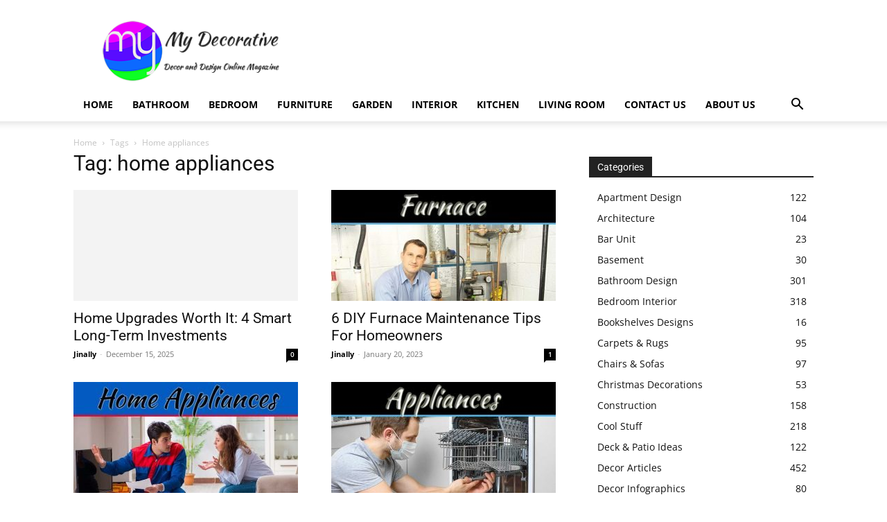

--- FILE ---
content_type: text/html; charset=UTF-8
request_url: https://mydecorative.com/tag/home-appliances/
body_size: 25125
content:
<!doctype html > <!--[if IE 8]><html
class=ie8 lang=en> <![endif]--> <!--[if IE 9]><html
class=ie9 lang=en> <![endif]--> <!--[if gt IE 8]><!--><html
dir=ltr lang=en-US prefix="og: https://ogp.me/ns#"> <!--<![endif]--><head><style>img.lazy{min-height:1px}</style><link
href=https://mydecorative.com/wp-content/plugins/w3-total-cache/pub/js/lazyload.min.js as=script><title>home appliances | My Decorative</title><link
rel=preconnect href=https://fonts.gstatic.com/ crossorigin><link
rel=preconnect href=https://fonts.googleapis.com><style type=text/css>@font-face {
 font-family: 'Open Sans';
 font-style: normal;
 font-weight: 400;
 font-stretch: normal;
 font-display: swap;
 src: url(https://fonts.gstatic.com/s/opensans/v40/memSYaGs126MiZpBA-UvWbX2vVnXBbObj2OVZyOOSr4dVJWUgsjZ0B4gaVc.ttf) format('truetype');
}
@font-face {
 font-family: 'Open Sans';
 font-style: normal;
 font-weight: 500;
 font-stretch: normal;
 font-display: swap;
 src: url(https://fonts.gstatic.com/s/opensans/v40/memSYaGs126MiZpBA-UvWbX2vVnXBbObj2OVZyOOSr4dVJWUgsjr0B4gaVc.ttf) format('truetype');
}
@font-face {
 font-family: 'Open Sans';
 font-style: normal;
 font-weight: 600;
 font-stretch: normal;
 font-display: swap;
 src: url(https://fonts.gstatic.com/s/opensans/v40/memSYaGs126MiZpBA-UvWbX2vVnXBbObj2OVZyOOSr4dVJWUgsgH1x4gaVc.ttf) format('truetype');
}
@font-face {
 font-family: 'Open Sans';
 font-style: normal;
 font-weight: 700;
 font-stretch: normal;
 font-display: swap;
 src: url(https://fonts.gstatic.com/s/opensans/v40/memSYaGs126MiZpBA-UvWbX2vVnXBbObj2OVZyOOSr4dVJWUgsg-1x4gaVc.ttf) format('truetype');
}
@font-face {
 font-family: 'Roboto';
 font-style: normal;
 font-weight: 400;
 font-stretch: normal;
 font-display: swap;
 src: url(https://fonts.gstatic.com/s/roboto/v47/KFOMCnqEu92Fr1ME7kSn66aGLdTylUAMQXC89YmC2DPNWubEbVmUiA8.ttf) format('truetype');
}
@font-face {
 font-family: 'Roboto';
 font-style: normal;
 font-weight: 600;
 font-stretch: normal;
 font-display: swap;
 src: url(https://fonts.gstatic.com/s/roboto/v47/KFOMCnqEu92Fr1ME7kSn66aGLdTylUAMQXC89YmC2DPNWuYaalmUiA8.ttf) format('truetype');
}
@font-face {
 font-family: 'Roboto';
 font-style: normal;
 font-weight: 700;
 font-stretch: normal;
 font-display: swap;
 src: url(https://fonts.gstatic.com/s/roboto/v47/KFOMCnqEu92Fr1ME7kSn66aGLdTylUAMQXC89YmC2DPNWuYjalmUiA8.ttf) format('truetype');
}</style><link
rel=stylesheet href=https://mydecorative.com/wp-content/cache/minify/a800a.css media=all><link
rel=preload href=https://mydecorative.com/wp-content/uploads/siteground-optimizer-assets/siteground-optimizer-combined-css-7972bf062f564b9b08320990f7270d2b.css as=style><meta
charset="UTF-8"><meta
name="viewport" content="width=device-width, initial-scale=1.0"><link
rel=pingback href=https://mydecorative.com/xmlrpc.php><meta
name="robots" content="max-image-preview:large"><meta
name="google-site-verification" content="FxdbU4xbHEq8Ad7lfnGulMnC9cTRJdtbzKajvFi3oj4"><meta
name="msvalidate.01" content="1A49F6ABFDFE91EBF2A49B2FAE42FBD2"><meta
name="p:domain_verify" content="0872f02922dbae13fbfebf4e408795d5"><meta
name="yandex-verification" content="ece0b0dcbf9f7658"><meta
name="keywords" content="new flooring,home appliances,home repair service,home painting,kitchen fixtures,bathroom fixtures,home upgrades,home improvement,home upgrades that add value over time,best long term home improvement investments,which home renovations are worth the money,cost effective home upgrades for resale,smart home improvements for long term savings,upgrades that increase home resale value,planning home upgrades for future value,best home upgrades before selling a house,home renovation ideas with highest roi,worth it home upgrades for homeowners,diy,furnace,maintenance,hvac,professional,energy,dust,debris,ducts,insulation,thermostat,diy furnace maintenance,diy furnace maintenance tips,well maintained furnace,diy maintenance,furnace care,furnace care routine,furnace maintenance diy tips,broken furnace,hvac professional,qualified hvac professional,furnace cleaning,furnace filter,furnace ducts cleaning,furnace duct inspection,furnace duct leaks inspection,furnace duct damage inspection,furnace thermostat,pilot light,diy gas furnace maintenance,local hvac professional,furnace maintenance,appliance,home,homeowner,refrigerators,microwaves,dishwashers,dryers,upkeep,kitchen,appliance malfunctions,complex machines,regular upkeep,routine checks,prevent malfunctions,water damage,fire damage,appliances,breakdown,washer,refrigerator,cleaning,repairs,cleanup,machines,dryer,malfunction,appliances breakdowns,common reasons why appliances break,gas appliances,washer maintenance,refrigerator maintenance,appliances maintenance,professional appliances repairs,professional repairs,household appliances,durable appliances,contemporary household appliances,large appliances,troubleshooting tools,electric dryer,appliances malfunction,electric appliances,dryerloud dryer noises,repair a dryer,dryer machine,causes of dryer noise,noisy dryer,washing machine,dryer vents,clean your dryer vents,contact the experts,appliance repair expert,appliance repair,energy bills,electric bills,equipment and appliances,water heating system,energy star appliances,steam boiler,power bills,central heating controls,reducing energy bills,investment,loans,roof,windows,blinds,curtains,outdoor,homeownership,home equity loans,roofing material,energy efficient windows,home theatre,outdoor area,outdoor entertaining area,home projects,interior design,houses,turkey,new apartment,furniture,alanya,classic interior design,aesthetic taste,turkish home,home furnishings,decorative furniture,mattresses,upholstered furniture,clothes,products,various household,tables,chairs,sofas,cabinets,coffee tables,chests of drawers,yellow,blue,green,brown,gray,design style,gold and silver,natural wood,marble,stone floors,home garden office,ikea,gas stove,wood,brass,switchgears,safety,electricity,wires,housekeeping,home safety,electrical wires,air conditioning unit,wiring diagram,electrical circuits,centralized control point,electrical appliances,voltage fluctuation,solar panels,power sourcing,power backup,industrial switchgear,led light,property,buyers,doorknobs,wirings,house,home selling tips,real estate,qualified agent,home pricing trends,curb appeal,home selling strategy,home seller financing deal,experienced real estate agent,real estate agent,successful home sale,home buyers"><link
rel=canonical href=https://mydecorative.com/tag/home-appliances/ ><link
rel=next href=https://mydecorative.com/tag/home-appliances/page/2/ ><meta
name="generator" content="All in One SEO (AIOSEO) 4.9.3"><meta
name="serppro-verification" content="nHICwcIhkg">  <script async src="https://www.googletagmanager.com/gtag/js?id=G-L4Q8MKN1NB"></script> <script>window.dataLayer = window.dataLayer || [];
function gtag(){dataLayer.push(arguments);}
gtag('js', new Date());
gtag('config', 'G-L4Q8MKN1NB');</script> <script type=application/ld+json class=aioseo-schema>{"@context":"https:\/\/schema.org","@graph":[{"@type":"BreadcrumbList","@id":"https:\/\/mydecorative.com\/tag\/home-appliances\/#breadcrumblist","itemListElement":[{"@type":"ListItem","@id":"https:\/\/mydecorative.com#listItem","position":1,"name":"Home","item":"https:\/\/mydecorative.com","nextItem":{"@type":"ListItem","@id":"https:\/\/mydecorative.com\/tag\/home-appliances\/#listItem","name":"home appliances"}},{"@type":"ListItem","@id":"https:\/\/mydecorative.com\/tag\/home-appliances\/#listItem","position":2,"name":"home appliances","previousItem":{"@type":"ListItem","@id":"https:\/\/mydecorative.com#listItem","name":"Home"}}]},{"@type":"CollectionPage","@id":"https:\/\/mydecorative.com\/tag\/home-appliances\/#collectionpage","url":"https:\/\/mydecorative.com\/tag\/home-appliances\/","name":"home appliances | My Decorative","inLanguage":"en-US","isPartOf":{"@id":"https:\/\/mydecorative.com\/#website"},"breadcrumb":{"@id":"https:\/\/mydecorative.com\/tag\/home-appliances\/#breadcrumblist"}},{"@type":"Organization","@id":"https:\/\/mydecorative.com\/#organization","name":"My Decorative","url":"https:\/\/mydecorative.com\/","telephone":"+919833552571","logo":{"@type":"ImageObject","url":"https:\/\/mydecorative.com\/wp-content\/uploads\/2020\/10\/MD-PNG-LOGO-520x520-1.png","@id":"https:\/\/mydecorative.com\/tag\/home-appliances\/#organizationLogo","width":520,"height":520,"caption":"My Decorative"},"image":{"@id":"https:\/\/mydecorative.com\/tag\/home-appliances\/#organizationLogo"},"sameAs":["https:\/\/www.facebook.com\/mydecorative","https:\/\/x.com\/mydecorative","https:\/\/www.instagram.com\/mydecorative\/","https:\/\/www.pinterest.com\/mydecorative\/","https:\/\/www.linkedin.com\/company\/mydecorative\/","https:\/\/mydecorative.tumblr.com\/","https:\/\/myspace.com\/mydecorative","https:\/\/bsky.app\/profile\/mydecorative.bsky.social","https:\/\/www.threads.net\/@mydecorative","https:\/\/www.trustpilot.com\/review\/mydecorative.com","https:\/\/flipboard.com\/@Mydecorative","https:\/\/about.me\/mydecorative"]},{"@type":"WebSite","@id":"https:\/\/mydecorative.com\/#website","url":"https:\/\/mydecorative.com\/","name":"My Decorative","inLanguage":"en-US","publisher":{"@id":"https:\/\/mydecorative.com\/#organization"}}]}</script> <link
rel=icon type=image/png href=https://mydecorative.com/wp-content/uploads/2014/12/favicon.png><link
rel=apple-touch-icon sizes=76x76 href=https://mydecorative.com/wp-content/uploads/2020/06/LOGO-MD-75x75-1.png><link
rel=apple-touch-icon sizes=120x120 href=https://mydecorative.com/wp-content/uploads/2020/06/LOGO-MD-120x120-1.png><link
rel=apple-touch-icon sizes=152x152 href=https://mydecorative.com/wp-content/uploads/2020/06/LOGO-MD-152x152-1.png><link
rel=apple-touch-icon sizes=114x114 href=https://mydecorative.com/wp-content/uploads/2020/06/LOGO-MD-114x114-1.png><link
rel=apple-touch-icon sizes=144x144 href=https://mydecorative.com/wp-content/uploads/2020/06/LOGO-MD-144x144-1.png><link
rel=dns-prefetch href=//fonts.googleapis.com><link
rel=alternate type=application/rss+xml title="My Decorative &raquo; Feed" href=https://mydecorative.com/feed/ ><link
rel=alternate type=application/rss+xml title="My Decorative &raquo; Comments Feed" href=https://mydecorative.com/comments/feed/ ><link
rel=alternate type=application/rss+xml title="My Decorative &raquo; home appliances Tag Feed" href=https://mydecorative.com/tag/home-appliances/feed/ ><style id=wp-img-auto-sizes-contain-inline-css type=text/css>img:is([sizes=auto i],[sizes^="auto," i]){contain-intrinsic-size:3000px 1500px}
/*# sourceURL=wp-img-auto-sizes-contain-inline-css */</style><style id=classic-theme-styles-inline-css type=text/css>/*! This file is auto-generated */
.wp-block-button__link{color:#fff;background-color:#32373c;border-radius:9999px;box-shadow:none;text-decoration:none;padding:calc(.667em + 2px) calc(1.333em + 2px);font-size:1.125em}.wp-block-file__button{background:#32373c;color:#fff;text-decoration:none}
/*# sourceURL=/wp-includes/css/classic-themes.min.css */</style><style id=td-theme-inline-css type=text/css>@media (max-width:767px){.td-header-desktop-wrap{display:none}}@media (min-width:767px){.td-header-mobile-wrap{display:none}}</style> <script src=https://mydecorative.com/wp-content/cache/minify/d52ed.js></script> <link
rel=https://api.w.org/ href=https://mydecorative.com/wp-json/ ><link
rel=alternate title=JSON type=application/json href=https://mydecorative.com/wp-json/wp/v2/tags/2507><link
rel=EditURI type=application/rsd+xml title=RSD href=https://mydecorative.com/xmlrpc.php?rsd><meta
name="generator" content="WordPress 6.9"><style id=tdb-global-colors>/*<![CDATA[*/:root{--accent-color:#fff}/*]]>*/</style><meta
name="generator" content="speculation-rules 1.6.0">  <script type=text/javascript id=td-generated-header-js>var tdBlocksArray = []; //here we store all the items for the current page
 // td_block class - each ajax block uses a object of this class for requests
 function tdBlock() {
 this.id = '';
 this.block_type = 1; //block type id (1-234 etc)
 this.atts = '';
 this.td_column_number = '';
 this.td_current_page = 1; //
 this.post_count = 0; //from wp
 this.found_posts = 0; //from wp
 this.max_num_pages = 0; //from wp
 this.td_filter_value = ''; //current live filter value
 this.is_ajax_running = false;
 this.td_user_action = ''; // load more or infinite loader (used by the animation)
 this.header_color = '';
 this.ajax_pagination_infinite_stop = ''; //show load more at page x
 }
 // td_js_generator - mini detector
 ( function () {
 var htmlTag = document.getElementsByTagName("html")[0];
 if ( navigator.userAgent.indexOf("MSIE 10.0") > -1 ) {
 htmlTag.className += ' ie10';
 }
 if ( !!navigator.userAgent.match(/Trident.*rv\:11\./) ) {
 htmlTag.className += ' ie11';
 }
 if ( navigator.userAgent.indexOf("Edge") > -1 ) {
 htmlTag.className += ' ieEdge';
 }
 if ( /(iPad|iPhone|iPod)/g.test(navigator.userAgent) ) {
 htmlTag.className += ' td-md-is-ios';
 }
 var user_agent = navigator.userAgent.toLowerCase();
 if ( user_agent.indexOf("android") > -1 ) {
 htmlTag.className += ' td-md-is-android';
 }
 if ( -1 !== navigator.userAgent.indexOf('Mac OS X')  ) {
 htmlTag.className += ' td-md-is-os-x';
 }
 if ( /chrom(e|ium)/.test(navigator.userAgent.toLowerCase()) ) {
 htmlTag.className += ' td-md-is-chrome';
 }
 if ( -1 !== navigator.userAgent.indexOf('Firefox') ) {
 htmlTag.className += ' td-md-is-firefox';
 }
 if ( -1 !== navigator.userAgent.indexOf('Safari') && -1 === navigator.userAgent.indexOf('Chrome') ) {
 htmlTag.className += ' td-md-is-safari';
 }
 if( -1 !== navigator.userAgent.indexOf('IEMobile') ){
 htmlTag.className += ' td-md-is-iemobile';
 }
 })();
 var tdLocalCache = {};
 ( function () {
 "use strict";
 tdLocalCache = {
 data: {},
 remove: function (resource_id) {
 delete tdLocalCache.data[resource_id];
 },
 exist: function (resource_id) {
 return tdLocalCache.data.hasOwnProperty(resource_id) && tdLocalCache.data[resource_id] !== null;
 },
 get: function (resource_id) {
 return tdLocalCache.data[resource_id];
 },
 set: function (resource_id, cachedData) {
 tdLocalCache.remove(resource_id);
 tdLocalCache.data[resource_id] = cachedData;
 }
 };
 })(); 
var td_viewport_interval_list=[{"limitBottom":767,"sidebarWidth":228},{"limitBottom":1018,"sidebarWidth":300},{"limitBottom":1140,"sidebarWidth":324}];
var td_animation_stack_effect="type0";
var tds_animation_stack=true;
var td_animation_stack_specific_selectors=".entry-thumb, img, .td-lazy-img";
var td_animation_stack_general_selectors=".td-animation-stack img, .td-animation-stack .entry-thumb, .post img, .td-animation-stack .td-lazy-img";
var tdc_is_installed="yes";
var tdc_domain_active=false;
var td_ajax_url="https:\/\/mydecorative.com\/wp-admin\/admin-ajax.php?td_theme_name=Newspaper&v=12.7.4";
var td_get_template_directory_uri="https:\/\/mydecorative.com\/wp-content\/plugins\/td-composer\/legacy\/common";
var tds_snap_menu="";
var tds_logo_on_sticky="";
var tds_header_style="";
var td_please_wait="Please wait...";
var td_email_user_pass_incorrect="User or password incorrect!";
var td_email_user_incorrect="Email or username incorrect!";
var td_email_incorrect="Email incorrect!";
var td_user_incorrect="Username incorrect!";
var td_email_user_empty="Email or username empty!";
var td_pass_empty="Pass empty!";
var td_pass_pattern_incorrect="Invalid Pass Pattern!";
var td_retype_pass_incorrect="Retyped Pass incorrect!";
var tds_more_articles_on_post_enable="";
var tds_more_articles_on_post_time_to_wait="";
var tds_more_articles_on_post_pages_distance_from_top=0;
var tds_captcha="";
var tds_theme_color_site_wide="#4db2ec";
var tds_smart_sidebar="";
var tdThemeName="Newspaper";
var tdThemeNameWl="Newspaper";
var td_magnific_popup_translation_tPrev="Previous (Left arrow key)";
var td_magnific_popup_translation_tNext="Next (Right arrow key)";
var td_magnific_popup_translation_tCounter="%curr% of %total%";
var td_magnific_popup_translation_ajax_tError="The content from %url% could not be loaded.";
var td_magnific_popup_translation_image_tError="The image #%curr% could not be loaded.";
var tdBlockNonce="671a1f0c0f";
var tdMobileMenu="enabled";
var tdMobileSearch="enabled";
var tdDateNamesI18n={"month_names":["January","February","March","April","May","June","July","August","September","October","November","December"],"month_names_short":["Jan","Feb","Mar","Apr","May","Jun","Jul","Aug","Sep","Oct","Nov","Dec"],"day_names":["Sunday","Monday","Tuesday","Wednesday","Thursday","Friday","Saturday"],"day_names_short":["Sun","Mon","Tue","Wed","Thu","Fri","Sat"]};
var td_w3_object_cache_enabled_for_wp_admin=false;
var tdb_modal_confirm="Save";
var tdb_modal_cancel="Cancel";
var tdb_modal_confirm_alt="Yes";
var tdb_modal_cancel_alt="No";
var td_deploy_mode="deploy";
var td_ad_background_click_link="";
var td_ad_background_click_target="";</script> <script type=application/ld+json>{
 "@context": "https://schema.org",
 "@type": "BreadcrumbList",
 "itemListElement": [
 {
 "@type": "ListItem",
 "position": 1,
 "item": {
 "@type": "WebSite",
 "@id": "https://mydecorative.com/",
 "name": "Home"
 }
 },
 {
 "@type": "ListItem",
 "position": 2,
 "item": {
 "@type": "WebPage",
 "@id": "https://mydecorative.com/tag/home-appliances/",
 "name": "Home appliances"
 }
 } 
 ]
 }</script><link
rel=icon href=https://mydecorative.com/wp-content/uploads/2020/06/LOGO-MD-152x152-1-150x150.png sizes=32x32><link
rel=icon href=https://mydecorative.com/wp-content/uploads/2020/06/LOGO-MD-152x152-1.png sizes=192x192><link
rel=apple-touch-icon href=https://mydecorative.com/wp-content/uploads/2020/06/LOGO-MD-152x152-1.png><meta
name="msapplication-TileImage" content="https://mydecorative.com/wp-content/uploads/2020/06/LOGO-MD-152x152-1.png"> <style></style><style id=tdw-css-placeholder>@media (min-width:992px){div[data-td-block-uid="tdi_10"]{margin:20px}}@media (min-width:768px) and (max-width:991px){div[data-td-block-uid="tdi_10"]{margin:15px}}@media (max-width:767px){div[data-td-block-uid="tdi_10"]{margin:10px}}</style><style id=global-styles-inline-css type=text/css>/*<![CDATA[*/:root{--wp--preset--aspect-ratio--square: 1;--wp--preset--aspect-ratio--4-3: 4/3;--wp--preset--aspect-ratio--3-4: 3/4;--wp--preset--aspect-ratio--3-2: 3/2;--wp--preset--aspect-ratio--2-3: 2/3;--wp--preset--aspect-ratio--16-9: 16/9;--wp--preset--aspect-ratio--9-16: 9/16;--wp--preset--color--black: #000000;--wp--preset--color--cyan-bluish-gray: #abb8c3;--wp--preset--color--white: #ffffff;--wp--preset--color--pale-pink: #f78da7;--wp--preset--color--vivid-red: #cf2e2e;--wp--preset--color--luminous-vivid-orange: #ff6900;--wp--preset--color--luminous-vivid-amber: #fcb900;--wp--preset--color--light-green-cyan: #7bdcb5;--wp--preset--color--vivid-green-cyan: #00d084;--wp--preset--color--pale-cyan-blue: #8ed1fc;--wp--preset--color--vivid-cyan-blue: #0693e3;--wp--preset--color--vivid-purple: #9b51e0;--wp--preset--gradient--vivid-cyan-blue-to-vivid-purple: linear-gradient(135deg,rgb(6,147,227) 0%,rgb(155,81,224) 100%);--wp--preset--gradient--light-green-cyan-to-vivid-green-cyan: linear-gradient(135deg,rgb(122,220,180) 0%,rgb(0,208,130) 100%);--wp--preset--gradient--luminous-vivid-amber-to-luminous-vivid-orange: linear-gradient(135deg,rgb(252,185,0) 0%,rgb(255,105,0) 100%);--wp--preset--gradient--luminous-vivid-orange-to-vivid-red: linear-gradient(135deg,rgb(255,105,0) 0%,rgb(207,46,46) 100%);--wp--preset--gradient--very-light-gray-to-cyan-bluish-gray: linear-gradient(135deg,rgb(238,238,238) 0%,rgb(169,184,195) 100%);--wp--preset--gradient--cool-to-warm-spectrum: linear-gradient(135deg,rgb(74,234,220) 0%,rgb(151,120,209) 20%,rgb(207,42,186) 40%,rgb(238,44,130) 60%,rgb(251,105,98) 80%,rgb(254,248,76) 100%);--wp--preset--gradient--blush-light-purple: linear-gradient(135deg,rgb(255,206,236) 0%,rgb(152,150,240) 100%);--wp--preset--gradient--blush-bordeaux: linear-gradient(135deg,rgb(254,205,165) 0%,rgb(254,45,45) 50%,rgb(107,0,62) 100%);--wp--preset--gradient--luminous-dusk: linear-gradient(135deg,rgb(255,203,112) 0%,rgb(199,81,192) 50%,rgb(65,88,208) 100%);--wp--preset--gradient--pale-ocean: linear-gradient(135deg,rgb(255,245,203) 0%,rgb(182,227,212) 50%,rgb(51,167,181) 100%);--wp--preset--gradient--electric-grass: linear-gradient(135deg,rgb(202,248,128) 0%,rgb(113,206,126) 100%);--wp--preset--gradient--midnight: linear-gradient(135deg,rgb(2,3,129) 0%,rgb(40,116,252) 100%);--wp--preset--font-size--small: 11px;--wp--preset--font-size--medium: 20px;--wp--preset--font-size--large: 32px;--wp--preset--font-size--x-large: 42px;--wp--preset--font-size--regular: 15px;--wp--preset--font-size--larger: 50px;--wp--preset--spacing--20: 0.44rem;--wp--preset--spacing--30: 0.67rem;--wp--preset--spacing--40: 1rem;--wp--preset--spacing--50: 1.5rem;--wp--preset--spacing--60: 2.25rem;--wp--preset--spacing--70: 3.38rem;--wp--preset--spacing--80: 5.06rem;--wp--preset--shadow--natural: 6px 6px 9px rgba(0, 0, 0, 0.2);--wp--preset--shadow--deep: 12px 12px 50px rgba(0, 0, 0, 0.4);--wp--preset--shadow--sharp: 6px 6px 0px rgba(0, 0, 0, 0.2);--wp--preset--shadow--outlined: 6px 6px 0px -3px rgb(255, 255, 255), 6px 6px rgb(0, 0, 0);--wp--preset--shadow--crisp: 6px 6px 0px rgb(0, 0, 0);}:where(.is-layout-flex){gap: 0.5em;}:where(.is-layout-grid){gap: 0.5em;}body .is-layout-flex{display: flex;}.is-layout-flex{flex-wrap: wrap;align-items: center;}.is-layout-flex > :is(*, div){margin: 0;}body .is-layout-grid{display: grid;}.is-layout-grid > :is(*, div){margin: 0;}:where(.wp-block-columns.is-layout-flex){gap: 2em;}:where(.wp-block-columns.is-layout-grid){gap: 2em;}:where(.wp-block-post-template.is-layout-flex){gap: 1.25em;}:where(.wp-block-post-template.is-layout-grid){gap: 1.25em;}.has-black-color{color: var(--wp--preset--color--black) !important;}.has-cyan-bluish-gray-color{color: var(--wp--preset--color--cyan-bluish-gray) !important;}.has-white-color{color: var(--wp--preset--color--white) !important;}.has-pale-pink-color{color: var(--wp--preset--color--pale-pink) !important;}.has-vivid-red-color{color: var(--wp--preset--color--vivid-red) !important;}.has-luminous-vivid-orange-color{color: var(--wp--preset--color--luminous-vivid-orange) !important;}.has-luminous-vivid-amber-color{color: var(--wp--preset--color--luminous-vivid-amber) !important;}.has-light-green-cyan-color{color: var(--wp--preset--color--light-green-cyan) !important;}.has-vivid-green-cyan-color{color: var(--wp--preset--color--vivid-green-cyan) !important;}.has-pale-cyan-blue-color{color: var(--wp--preset--color--pale-cyan-blue) !important;}.has-vivid-cyan-blue-color{color: var(--wp--preset--color--vivid-cyan-blue) !important;}.has-vivid-purple-color{color: var(--wp--preset--color--vivid-purple) !important;}.has-black-background-color{background-color: var(--wp--preset--color--black) !important;}.has-cyan-bluish-gray-background-color{background-color: var(--wp--preset--color--cyan-bluish-gray) !important;}.has-white-background-color{background-color: var(--wp--preset--color--white) !important;}.has-pale-pink-background-color{background-color: var(--wp--preset--color--pale-pink) !important;}.has-vivid-red-background-color{background-color: var(--wp--preset--color--vivid-red) !important;}.has-luminous-vivid-orange-background-color{background-color: var(--wp--preset--color--luminous-vivid-orange) !important;}.has-luminous-vivid-amber-background-color{background-color: var(--wp--preset--color--luminous-vivid-amber) !important;}.has-light-green-cyan-background-color{background-color: var(--wp--preset--color--light-green-cyan) !important;}.has-vivid-green-cyan-background-color{background-color: var(--wp--preset--color--vivid-green-cyan) !important;}.has-pale-cyan-blue-background-color{background-color: var(--wp--preset--color--pale-cyan-blue) !important;}.has-vivid-cyan-blue-background-color{background-color: var(--wp--preset--color--vivid-cyan-blue) !important;}.has-vivid-purple-background-color{background-color: var(--wp--preset--color--vivid-purple) !important;}.has-black-border-color{border-color: var(--wp--preset--color--black) !important;}.has-cyan-bluish-gray-border-color{border-color: var(--wp--preset--color--cyan-bluish-gray) !important;}.has-white-border-color{border-color: var(--wp--preset--color--white) !important;}.has-pale-pink-border-color{border-color: var(--wp--preset--color--pale-pink) !important;}.has-vivid-red-border-color{border-color: var(--wp--preset--color--vivid-red) !important;}.has-luminous-vivid-orange-border-color{border-color: var(--wp--preset--color--luminous-vivid-orange) !important;}.has-luminous-vivid-amber-border-color{border-color: var(--wp--preset--color--luminous-vivid-amber) !important;}.has-light-green-cyan-border-color{border-color: var(--wp--preset--color--light-green-cyan) !important;}.has-vivid-green-cyan-border-color{border-color: var(--wp--preset--color--vivid-green-cyan) !important;}.has-pale-cyan-blue-border-color{border-color: var(--wp--preset--color--pale-cyan-blue) !important;}.has-vivid-cyan-blue-border-color{border-color: var(--wp--preset--color--vivid-cyan-blue) !important;}.has-vivid-purple-border-color{border-color: var(--wp--preset--color--vivid-purple) !important;}.has-vivid-cyan-blue-to-vivid-purple-gradient-background{background: var(--wp--preset--gradient--vivid-cyan-blue-to-vivid-purple) !important;}.has-light-green-cyan-to-vivid-green-cyan-gradient-background{background: var(--wp--preset--gradient--light-green-cyan-to-vivid-green-cyan) !important;}.has-luminous-vivid-amber-to-luminous-vivid-orange-gradient-background{background: var(--wp--preset--gradient--luminous-vivid-amber-to-luminous-vivid-orange) !important;}.has-luminous-vivid-orange-to-vivid-red-gradient-background{background: var(--wp--preset--gradient--luminous-vivid-orange-to-vivid-red) !important;}.has-very-light-gray-to-cyan-bluish-gray-gradient-background{background: var(--wp--preset--gradient--very-light-gray-to-cyan-bluish-gray) !important;}.has-cool-to-warm-spectrum-gradient-background{background: var(--wp--preset--gradient--cool-to-warm-spectrum) !important;}.has-blush-light-purple-gradient-background{background: var(--wp--preset--gradient--blush-light-purple) !important;}.has-blush-bordeaux-gradient-background{background: var(--wp--preset--gradient--blush-bordeaux) !important;}.has-luminous-dusk-gradient-background{background: var(--wp--preset--gradient--luminous-dusk) !important;}.has-pale-ocean-gradient-background{background: var(--wp--preset--gradient--pale-ocean) !important;}.has-electric-grass-gradient-background{background: var(--wp--preset--gradient--electric-grass) !important;}.has-midnight-gradient-background{background: var(--wp--preset--gradient--midnight) !important;}.has-small-font-size{font-size: var(--wp--preset--font-size--small) !important;}.has-medium-font-size{font-size: var(--wp--preset--font-size--medium) !important;}.has-large-font-size{font-size: var(--wp--preset--font-size--large) !important;}.has-x-large-font-size{font-size: var(--wp--preset--font-size--x-large) !important;}
/*# sourceURL=global-styles-inline-css *//*]]>*/</style></head><body
class="archive tag tag-home-appliances tag-2507 wp-theme-Newspaper locale-en-us td-standard-pack global-block-template-1  tdc-footer-template td-animation-stack-type0 td-full-layout" itemscope=itemscope itemtype=https://schema.org/WebPage><div
class=td-scroll-up data-style=style1><i
class=td-icon-menu-up></i></div><div
class=td-menu-background style=visibility:hidden></div><div
id=td-mobile-nav style=visibility:hidden><div
class=td-mobile-container><div
class=td-menu-socials-wrap><div
class=td-menu-socials> <span
class=td-social-icon-wrap> <a
target=_blank rel=nofollow href=https://www.facebook.com/mydecorative title=Facebook> <i
class="td-icon-font td-icon-facebook"></i> <span
style="display: none">Facebook</span> </a> </span> <span
class=td-social-icon-wrap> <a
target=_blank rel=nofollow href=https://www.instagram.com/mydecorative/ title=Instagram> <i
class="td-icon-font td-icon-instagram"></i> <span
style="display: none">Instagram</span> </a> </span> <span
class=td-social-icon-wrap> <a
target=_blank rel=nofollow href=https://www.linkedin.com/organization-guest/company/mydecorative title=Linkedin> <i
class="td-icon-font td-icon-linkedin"></i> <span
style="display: none">Linkedin</span> </a> </span> <span
class=td-social-icon-wrap> <a
target=_blank rel=nofollow href=https://www.pinterest.com/mydecorative/ title=Pinterest> <i
class="td-icon-font td-icon-pinterest"></i> <span
style="display: none">Pinterest</span> </a> </span> <span
class=td-social-icon-wrap> <a
target=_blank rel=nofollow href=https://x.com/mydecorative title=Twitter> <i
class="td-icon-font td-icon-twitter"></i> <span
style="display: none">Twitter</span> </a> </span></div><div
class=td-mobile-close> <span><i
class=td-icon-close-mobile></i></span></div></div><div
class=td-mobile-content><div
class=menu-home-container><ul
id=menu-home class=td-mobile-main-menu><li
id=menu-item-1174 class="menu-item menu-item-type-custom menu-item-object-custom menu-item-home menu-item-first menu-item-1174"><a
title="My Decorative" href=https://mydecorative.com/ >Home</a></li><li
id=menu-item-73050 class="menu-item menu-item-type-taxonomy menu-item-object-category menu-item-73050"><a
href=https://mydecorative.com/category/design/bathroom/ >Bathroom</a></li><li
id=menu-item-73051 class="menu-item menu-item-type-taxonomy menu-item-object-category menu-item-73051"><a
href=https://mydecorative.com/category/design/bedroom/ >Bedroom</a></li><li
id=menu-item-73052 class="menu-item menu-item-type-taxonomy menu-item-object-category menu-item-73052"><a
href=https://mydecorative.com/category/design/furniture/ >Furniture</a></li><li
id=menu-item-73056 class="menu-item menu-item-type-taxonomy menu-item-object-category menu-item-73056"><a
href=https://mydecorative.com/category/garden/ >Garden</a></li><li
id=menu-item-73053 class="menu-item menu-item-type-taxonomy menu-item-object-category menu-item-73053"><a
href=https://mydecorative.com/category/design/ >Interior</a></li><li
id=menu-item-73054 class="menu-item menu-item-type-taxonomy menu-item-object-category menu-item-73054"><a
href=https://mydecorative.com/category/design/kitchen/ >Kitchen</a></li><li
id=menu-item-73055 class="menu-item menu-item-type-taxonomy menu-item-object-category menu-item-73055"><a
href=https://mydecorative.com/category/design/living-room-design/ >Living Room</a></li><li
id=menu-item-1977 class="menu-item menu-item-type-post_type menu-item-object-page menu-item-1977"><a
title="Contact for Advertising or Guest Post" href=https://mydecorative.com/contact/ >Contact Us</a></li><li
id=menu-item-73057 class="menu-item menu-item-type-post_type menu-item-object-page menu-item-73057"><a
href=https://mydecorative.com/about/ >About Us</a></li></ul></div></div></div></div><div
class=td-search-background style=visibility:hidden></div><div
class=td-search-wrap-mob style=visibility:hidden><div
class=td-drop-down-search><form
method=get class=td-search-form action=https://mydecorative.com/ ><div
class=td-search-close> <span><i
class=td-icon-close-mobile></i></span></div><div
role=search class=td-search-input> <span>Search</span> <input
id=td-header-search-mob type=text value name=s autocomplete=off></div></form><div
id=td-aj-search-mob class=td-ajax-search-flex></div></div></div><div
id=td-outer-wrap class=td-theme-wrap><div
class="tdc-header-wrap "><div
class="td-header-wrap td-header-style-1 "><div
class="td-header-top-menu-full td-container-wrap "><div
class="td-container td-header-row td-header-top-menu"><div
id=login-form class="white-popup-block mfp-hide mfp-with-anim td-login-modal-wrap"><div
class=td-login-wrap> <a
href=# aria-label=Back class=td-back-button><i
class=td-icon-modal-back></i></a><div
id=td-login-div class="td-login-form-div td-display-block"><div
class=td-login-panel-title>Sign in</div><div
class=td-login-panel-descr>Welcome! Log into your account</div><div
class=td_display_err></div><form
id=loginForm action=# method=post><div
class=td-login-inputs><input
class=td-login-input autocomplete=username type=text name=login_email id=login_email value required><label
for=login_email>your username</label></div><div
class=td-login-inputs><input
class=td-login-input autocomplete=current-password type=password name=login_pass id=login_pass value required><label
for=login_pass>your password</label></div> <input
type=button  name=login_button id=login_button class="wpb_button btn td-login-button" value=Login></form><div
class=td-login-info-text><a
href=# id=forgot-pass-link>Forgot your password? Get help</a></div></div><div
id=td-forgot-pass-div class="td-login-form-div td-display-none"><div
class=td-login-panel-title>Password recovery</div><div
class=td-login-panel-descr>Recover your password</div><div
class=td_display_err></div><form
id=forgotpassForm action=# method=post><div
class=td-login-inputs><input
class=td-login-input type=text name=forgot_email id=forgot_email value required><label
for=forgot_email>your email</label></div> <input
type=button name=forgot_button id=forgot_button class="wpb_button btn td-login-button" value="Send My Password"></form><div
class=td-login-info-text>A password will be e-mailed to you.</div></div></div></div></div></div><div
class="td-banner-wrap-full td-logo-wrap-full td-container-wrap "><div
class="td-container td-header-row td-header-header"><div
class=td-header-sp-logo> <a
class=td-main-logo href=https://mydecorative.com/ > <img
class="td-retina-data lazy" data-retina=https://mydecorative.com/wp-content/uploads/2020/07/md-new-logo-mobile-ratina-1.png src="data:image/svg+xml,%3Csvg%20xmlns='http://www.w3.org/2000/svg'%20viewBox='0%200%20280%2096'%3E%3C/svg%3E" data-src=https://mydecorative.com/wp-content/uploads/2020/07/md-new-logo-mobile-ratina-1.png alt="My Decorative"  width=280 height=96> <span
class=td-visual-hidden>My Decorative</span> </a></div><div
class=td-header-sp-recs><div
class=td-header-rec-wrap>  <script async src=//pagead2.googlesyndication.com/pagead/js/adsbygoogle.js></script><div
class="td-g-rec td-g-rec-id-header td-a-rec-no-translate tdi_1 td_block_template_1 td-a-rec-no-translate"><style>.tdi_1.td-a-rec{text-align:center}.tdi_1.td-a-rec:not(.td-a-rec-no-translate){transform:translateZ(0)}.tdi_1 .td-element-style{z-index:-1}.tdi_1.td-a-rec-img{text-align:left}.tdi_1.td-a-rec-img img{margin:0 auto 0 0}.tdi_1 .td_spot_img_all img,.tdi_1 .td_spot_img_tl img,.tdi_1 .td_spot_img_tp img,.tdi_1 .td_spot_img_mob img{border-style:none}@media (max-width:767px){.tdi_1.td-a-rec-img{text-align:center}}</style><script type=text/javascript>var td_screen_width = window.innerWidth;
window.addEventListener("load", function(){ 
 var placeAdEl = document.getElementById("td-ad-placeholder");
 if ( null !== placeAdEl && td_screen_width >= 1140 ) { 
 /* large monitors */
 var adEl = document.createElement("ins");
 placeAdEl.replaceWith(adEl); 
 adEl.setAttribute("class", "adsbygoogle");
 adEl.setAttribute("style", "display:inline-block;width:728px;height:90px"); 
 adEl.setAttribute("data-ad-client", "ca-pub-6988609362154828");
 adEl.setAttribute("data-ad-slot", "9425135997"); 
 (adsbygoogle = window.adsbygoogle || []).push({});
 }
 });window.addEventListener("load", function(){ 
 var placeAdEl = document.getElementById("td-ad-placeholder");
 if ( null !== placeAdEl && td_screen_width >= 1019  && td_screen_width < 1140 ) { 
 /* landscape tablets */
 var adEl = document.createElement("ins");
 placeAdEl.replaceWith(adEl); 
 adEl.setAttribute("class", "adsbygoogle");
 adEl.setAttribute("style", "display:inline-block;width:468px;height:60px"); 
 adEl.setAttribute("data-ad-client", "ca-pub-6988609362154828");
 adEl.setAttribute("data-ad-slot", "9425135997"); 
 (adsbygoogle = window.adsbygoogle || []).push({});
 }
 });window.addEventListener("load", function(){ 
 var placeAdEl = document.getElementById("td-ad-placeholder");
 if ( null !== placeAdEl && td_screen_width >= 768  && td_screen_width < 1019 ) { 
 /* portrait tablets */
 var adEl = document.createElement("ins");
 placeAdEl.replaceWith(adEl); 
 adEl.setAttribute("class", "adsbygoogle");
 adEl.setAttribute("style", "display:inline-block;width:468px;height:60px"); 
 adEl.setAttribute("data-ad-client", "ca-pub-6988609362154828");
 adEl.setAttribute("data-ad-slot", "9425135997"); 
 (adsbygoogle = window.adsbygoogle || []).push({});
 }
 });window.addEventListener("load", function(){ 
 var placeAdEl = document.getElementById("td-ad-placeholder");
 if ( null !== placeAdEl && td_screen_width < 768 ) { 
 /* Phones */
 var adEl = document.createElement("ins");
 placeAdEl.replaceWith(adEl); 
 adEl.setAttribute("class", "adsbygoogle");
 adEl.setAttribute("style", "display:inline-block;width:320px;height:50px"); 
 adEl.setAttribute("data-ad-client", "ca-pub-6988609362154828");
 adEl.setAttribute("data-ad-slot", "9425135997"); 
 (adsbygoogle = window.adsbygoogle || []).push({});
 }
 });</script> <noscript
id=td-ad-placeholder></noscript></div></div></div></div></div><div
class="td-header-menu-wrap-full td-container-wrap "><div
class="td-header-menu-wrap td-header-gradient "><div
class="td-container td-header-row td-header-main-menu"><div
id=td-header-menu role=navigation><div
id=td-top-mobile-toggle><a
href=# role=button aria-label=Menu><i
class="td-icon-font td-icon-mobile"></i></a></div><div
class="td-main-menu-logo td-logo-in-header"> <a
class="td-mobile-logo td-sticky-disable" aria-label=Logo href=https://mydecorative.com/ > <img
class="td-retina-data lazy" data-retina=https://mydecorative.com/wp-content/uploads/2020/07/md-new-logo-mobile-ratina.png src="data:image/svg+xml,%3Csvg%20xmlns='http://www.w3.org/2000/svg'%20viewBox='0%200%20140%2048'%3E%3C/svg%3E" data-src=https://mydecorative.com/wp-content/uploads/2020/07/md-new-logo-mobile.png alt="My Decorative"  width=140 height=48> </a> <a
class="td-header-logo td-sticky-disable" aria-label=Logo href=https://mydecorative.com/ > <img
class="td-retina-data lazy" data-retina=https://mydecorative.com/wp-content/uploads/2020/07/md-new-logo-mobile-ratina-1.png src="data:image/svg+xml,%3Csvg%20xmlns='http://www.w3.org/2000/svg'%20viewBox='0%200%20140%2048'%3E%3C/svg%3E" data-src=https://mydecorative.com/wp-content/uploads/2020/07/md-new-logo-mobile-ratina-1.png alt="My Decorative"  width=140 height=48> </a></div><div
class=menu-home-container><ul
id=menu-home-1 class=sf-menu><li
class="menu-item menu-item-type-custom menu-item-object-custom menu-item-home menu-item-first td-menu-item td-normal-menu menu-item-1174"><a
title="My Decorative" href=https://mydecorative.com/ >Home</a></li><li
class="menu-item menu-item-type-taxonomy menu-item-object-category td-menu-item td-normal-menu menu-item-73050"><a
href=https://mydecorative.com/category/design/bathroom/ >Bathroom</a></li><li
class="menu-item menu-item-type-taxonomy menu-item-object-category td-menu-item td-normal-menu menu-item-73051"><a
href=https://mydecorative.com/category/design/bedroom/ >Bedroom</a></li><li
class="menu-item menu-item-type-taxonomy menu-item-object-category td-menu-item td-normal-menu menu-item-73052"><a
href=https://mydecorative.com/category/design/furniture/ >Furniture</a></li><li
class="menu-item menu-item-type-taxonomy menu-item-object-category td-menu-item td-normal-menu menu-item-73056"><a
href=https://mydecorative.com/category/garden/ >Garden</a></li><li
class="menu-item menu-item-type-taxonomy menu-item-object-category td-menu-item td-normal-menu menu-item-73053"><a
href=https://mydecorative.com/category/design/ >Interior</a></li><li
class="menu-item menu-item-type-taxonomy menu-item-object-category td-menu-item td-normal-menu menu-item-73054"><a
href=https://mydecorative.com/category/design/kitchen/ >Kitchen</a></li><li
class="menu-item menu-item-type-taxonomy menu-item-object-category td-menu-item td-normal-menu menu-item-73055"><a
href=https://mydecorative.com/category/design/living-room-design/ >Living Room</a></li><li
class="menu-item menu-item-type-post_type menu-item-object-page td-menu-item td-normal-menu menu-item-1977"><a
title="Contact for Advertising or Guest Post" href=https://mydecorative.com/contact/ >Contact Us</a></li><li
class="menu-item menu-item-type-post_type menu-item-object-page td-menu-item td-normal-menu menu-item-73057"><a
href=https://mydecorative.com/about/ >About Us</a></li></ul></div></div><div
class=header-search-wrap><div
class=td-search-btns-wrap> <a
id=td-header-search-button href=# role=button aria-label=Search class="dropdown-toggle " data-toggle=dropdown><i
class=td-icon-search></i></a> <a
id=td-header-search-button-mob href=# role=button aria-label=Search class="dropdown-toggle " data-toggle=dropdown><i
class=td-icon-search></i></a></div><div
class=td-drop-down-search aria-labelledby=td-header-search-button><form
method=get class=td-search-form action=https://mydecorative.com/ ><div
role=search class=td-head-form-search-wrap> <input
id=td-header-search type=text value name=s autocomplete=off><input
class="wpb_button wpb_btn-inverse btn" type=submit id=td-header-search-top value=Search></div></form><div
id=td-aj-search></div></div></div></div></div></div></div></div><div
class="td-main-content-wrap td-container-wrap" role=main><div
class="td-container "><div
class=td-crumb-container><div
class=entry-crumbs><span><a
title class=entry-crumb href=https://mydecorative.com/ >Home</a></span> <i
class="td-icon-right td-bread-sep td-bred-no-url-last"></i> <span
class=td-bred-no-url-last>Tags</span> <i
class="td-icon-right td-bread-sep td-bred-no-url-last"></i> <span
class=td-bred-no-url-last>Home appliances</span></div></div><div
class=td-pb-row><div
class="td-pb-span8 td-main-content"><div
class=td-ss-main-content><div
class=td-page-header><h1 class="entry-title td-page-title"> <span>Tag: home appliances</span></h1></div><div
class=td-block-row><div
class=td-block-span6><div
class="td_module_1 td_module_wrap td-animation-stack"><div
class=td-module-image><div
class=td-module-thumb><a
href=https://mydecorative.com/planning-investments-4-home-upgrades-that-are-worth-it-in-the-long-run/  rel=bookmark class="td-image-wrap " title="Home Upgrades Worth It: 4 Smart Long-Term Investments" ><img
class="entry-thumb lazy" src="data:image/svg+xml,%3Csvg%20xmlns='http://www.w3.org/2000/svg'%20viewBox='0%200%20324%20160'%3E%3C/svg%3E" data-src=[data-uri] alt="Home Upgrades Worth It: 4 Smart Long-Term Investments" title="Home Upgrades Worth It: 4 Smart Long-Term Investments" data-type=image_tag data-img-url=https://mydecorative.com/wp-content/uploads/2019/10/home_upgrades_worth_it_4_smart_long_term_investments-324x160.webp  width=324 height=160></a></div></div><h3 class="entry-title td-module-title"><a
href=https://mydecorative.com/planning-investments-4-home-upgrades-that-are-worth-it-in-the-long-run/  rel=bookmark title="Home Upgrades Worth It: 4 Smart Long-Term Investments">Home Upgrades Worth It: 4 Smart Long-Term Investments</a></h3><div
class=td-module-meta-info> <span
class=td-post-author-name><a
href=https://mydecorative.com/author/jinally/ >Jinally</a> <span>-</span> </span> <span
class=td-post-date><time
class="entry-date updated td-module-date" datetime=2025-12-15T00:00:38+05:30 >December 15, 2025</time></span> <span
class=td-module-comments><a
href=https://mydecorative.com/planning-investments-4-home-upgrades-that-are-worth-it-in-the-long-run/#respond>0</a></span></div></div></div><div
class=td-block-span6><div
class="td_module_1 td_module_wrap td-animation-stack"><div
class=td-module-image><div
class=td-module-thumb><a
href=https://mydecorative.com/6-diy-furnace-maintenance-tips-for-homeowners/  rel=bookmark class="td-image-wrap " title="6 DIY Furnace Maintenance Tips For Homeowners" ><img
class="entry-thumb lazy" src="data:image/svg+xml,%3Csvg%20xmlns='http://www.w3.org/2000/svg'%20viewBox='0%200%20324%20160'%3E%3C/svg%3E" data-src=[data-uri] alt="6 DIY Furnace Maintenance Tips For Homeowners" title="6 DIY Furnace Maintenance Tips For Homeowners" data-type=image_tag data-img-url=https://mydecorative.com/wp-content/uploads/2023/01/6-diy-furnace-maintenance-tips-for-homeowners-324x160.jpg  width=324 height=160></a></div></div><h3 class="entry-title td-module-title"><a
href=https://mydecorative.com/6-diy-furnace-maintenance-tips-for-homeowners/  rel=bookmark title="6 DIY Furnace Maintenance Tips For Homeowners">6 DIY Furnace Maintenance Tips For Homeowners</a></h3><div
class=td-module-meta-info> <span
class=td-post-author-name><a
href=https://mydecorative.com/author/jinally/ >Jinally</a> <span>-</span> </span> <span
class=td-post-date><time
class="entry-date updated td-module-date" datetime=2023-01-20T00:00:27+05:30 >January 20, 2023</time></span> <span
class=td-module-comments><a
href=https://mydecorative.com/6-diy-furnace-maintenance-tips-for-homeowners/#comments>1</a></span></div></div></div></div><div
class=td-block-row><div
class=td-block-span6><div
class="td_module_1 td_module_wrap td-animation-stack"><div
class=td-module-image><div
class=td-module-thumb><a
href=https://mydecorative.com/protecting-your-home-from-appliance-malfunctions/  rel=bookmark class="td-image-wrap " title="Protecting Your Home From Appliance Malfunctions" ><img
class="entry-thumb lazy" src="data:image/svg+xml,%3Csvg%20xmlns='http://www.w3.org/2000/svg'%20viewBox='0%200%20324%20160'%3E%3C/svg%3E" data-src=[data-uri] alt="Protecting Your Home From Appliance Malfunctions" title="Protecting Your Home From Appliance Malfunctions" data-type=image_tag data-img-url=https://mydecorative.com/wp-content/uploads/2022/12/protecting-your-home-from-appliance-malfunctions-324x160.jpg  width=324 height=160></a></div></div><h3 class="entry-title td-module-title"><a
href=https://mydecorative.com/protecting-your-home-from-appliance-malfunctions/  rel=bookmark title="Protecting Your Home From Appliance Malfunctions">Protecting Your Home From Appliance Malfunctions</a></h3><div
class=td-module-meta-info> <span
class=td-post-author-name><a
href=https://mydecorative.com/author/jinally/ >Jinally</a> <span>-</span> </span> <span
class=td-post-date><time
class="entry-date updated td-module-date" datetime=2022-12-30T23:49:44+05:30 >December 30, 2022</time></span> <span
class=td-module-comments><a
href=https://mydecorative.com/protecting-your-home-from-appliance-malfunctions/#respond>0</a></span></div></div></div><div
class=td-block-span6><div
class="td_module_1 td_module_wrap td-animation-stack"><div
class=td-module-image><div
class=td-module-thumb><a
href=https://mydecorative.com/common-reasons-why-appliances-break/  rel=bookmark class="td-image-wrap " title="Common Reasons Why Appliances Break" ><img
class="entry-thumb lazy" src="data:image/svg+xml,%3Csvg%20xmlns='http://www.w3.org/2000/svg'%20viewBox='0%200%20324%20160'%3E%3C/svg%3E" data-src=[data-uri] alt="Common Reasons Why Appliances Break" title="Common Reasons Why Appliances Break" data-type=image_tag data-img-url=https://mydecorative.com/wp-content/uploads/2022/10/common-reasons-why-appliances-break-324x160.jpg  width=324 height=160></a></div></div><h3 class="entry-title td-module-title"><a
href=https://mydecorative.com/common-reasons-why-appliances-break/  rel=bookmark title="Common Reasons Why Appliances Break">Common Reasons Why Appliances Break</a></h3><div
class=td-module-meta-info> <span
class=td-post-author-name><a
href=https://mydecorative.com/author/jinally/ >Jinally</a> <span>-</span> </span> <span
class=td-post-date><time
class="entry-date updated td-module-date" datetime=2022-10-25T12:13:34+05:30 >October 25, 2022</time></span> <span
class=td-module-comments><a
href=https://mydecorative.com/common-reasons-why-appliances-break/#respond>0</a></span></div></div></div></div><div
class=td-block-row><div
class=td-block-span6><div
class="td_module_1 td_module_wrap td-animation-stack"><div
class=td-module-image><div
class=td-module-thumb><a
href=https://mydecorative.com/6-reasons-why-your-dryer-is-making-a-loud-noise/  rel=bookmark class="td-image-wrap " title="6 Reasons Why Your Dryer Is Making A Loud Noise" ><img
class="entry-thumb lazy" src="data:image/svg+xml,%3Csvg%20xmlns='http://www.w3.org/2000/svg'%20viewBox='0%200%20324%20160'%3E%3C/svg%3E" data-src=[data-uri] alt="6 Reasons Why Your Dryer Is Making A Loud Noise" title="6 Reasons Why Your Dryer Is Making A Loud Noise" data-type=image_tag data-img-url=https://mydecorative.com/wp-content/uploads/2022/06/6-reasons-why-your-dryer-is-making-a-loud-noise-324x160.jpg  width=324 height=160></a></div></div><h3 class="entry-title td-module-title"><a
href=https://mydecorative.com/6-reasons-why-your-dryer-is-making-a-loud-noise/  rel=bookmark title="6 Reasons Why Your Dryer Is Making A Loud Noise">6 Reasons Why Your Dryer Is Making A Loud Noise</a></h3><div
class=td-module-meta-info> <span
class=td-post-author-name><a
href=https://mydecorative.com/author/preeti/ >Preeti</a> <span>-</span> </span> <span
class=td-post-date><time
class="entry-date updated td-module-date" datetime=2022-06-14T21:01:40+05:30 >June 14, 2022</time></span> <span
class=td-module-comments><a
href=https://mydecorative.com/6-reasons-why-your-dryer-is-making-a-loud-noise/#comments>1</a></span></div></div></div><div
class=td-block-span6><div
class="td_module_1 td_module_wrap td-animation-stack"><div
class=td-module-image><div
class=td-module-thumb><a
href=https://mydecorative.com/how-to-save-on-your-home-energy-bills-in-2022/  rel=bookmark class="td-image-wrap " title="How To Save On Your Home Energy Bills In 2022" ><img
class="entry-thumb lazy" src="data:image/svg+xml,%3Csvg%20xmlns='http://www.w3.org/2000/svg'%20viewBox='0%200%20324%20160'%3E%3C/svg%3E" data-src=[data-uri] alt="How To Save On Your Home Energy Bills In 2022" title="How To Save On Your Home Energy Bills In 2022" data-type=image_tag data-img-url=https://mydecorative.com/wp-content/uploads/2022/02/how-to-save-on-your-home-energy-bills-in-2022-324x160.jpg  width=324 height=160></a></div></div><h3 class="entry-title td-module-title"><a
href=https://mydecorative.com/how-to-save-on-your-home-energy-bills-in-2022/  rel=bookmark title="How To Save On Your Home Energy Bills In 2022">How To Save On Your Home Energy Bills In 2022</a></h3><div
class=td-module-meta-info> <span
class=td-post-author-name><a
href=https://mydecorative.com/author/preeti/ >Preeti</a> <span>-</span> </span> <span
class=td-post-date><time
class="entry-date updated td-module-date" datetime=2022-02-21T23:26:15+05:30 >February 21, 2022</time></span> <span
class=td-module-comments><a
href=https://mydecorative.com/how-to-save-on-your-home-energy-bills-in-2022/#respond>0</a></span></div></div></div></div><div
class=td-block-row><div
class=td-block-span6><div
class="td_module_1 td_module_wrap td-animation-stack"><div
class=td-module-image><div
class=td-module-thumb><a
href=https://mydecorative.com/4-home-projects-worth-investing-in/  rel=bookmark class="td-image-wrap " title="4 Home Projects Worth Investing In" ><img
class="entry-thumb lazy" src="data:image/svg+xml,%3Csvg%20xmlns='http://www.w3.org/2000/svg'%20viewBox='0%200%20324%20160'%3E%3C/svg%3E" data-src=[data-uri] alt="4 Home Projects Worth Investing In" title="4 Home Projects Worth Investing In" data-type=image_tag data-img-url=https://mydecorative.com/wp-content/uploads/2022/01/4-home-projects-worth-investing-in-324x160.jpg  width=324 height=160></a></div></div><h3 class="entry-title td-module-title"><a
href=https://mydecorative.com/4-home-projects-worth-investing-in/  rel=bookmark title="4 Home Projects Worth Investing In">4 Home Projects Worth Investing In</a></h3><div
class=td-module-meta-info> <span
class=td-post-author-name><a
href=https://mydecorative.com/author/jinally/ >Jinally</a> <span>-</span> </span> <span
class=td-post-date><time
class="entry-date updated td-module-date" datetime=2022-01-19T10:37:52+05:30 >January 19, 2022</time></span> <span
class=td-module-comments><a
href=https://mydecorative.com/4-home-projects-worth-investing-in/#respond>0</a></span></div></div></div><div
class=td-block-span6><div
class="td_module_1 td_module_wrap td-animation-stack"><div
class=td-module-image><div
class=td-module-thumb><a
href=https://mydecorative.com/what-is-the-interior-design-of-houses-in-turkey/  rel=bookmark class="td-image-wrap " title="What Is The Interior Design Of Houses In Turkey?" ><img
class="entry-thumb lazy" src="data:image/svg+xml,%3Csvg%20xmlns='http://www.w3.org/2000/svg'%20viewBox='0%200%20324%20160'%3E%3C/svg%3E" data-src=[data-uri] alt="What Is The Interior Design Of Houses In Turkey?" title="What Is The Interior Design Of Houses In Turkey?" data-type=image_tag data-img-url=https://mydecorative.com/wp-content/uploads/2021/12/what-is-the-interior-design-of-houses-in-turkey-324x160.jpg  width=324 height=160></a></div></div><h3 class="entry-title td-module-title"><a
href=https://mydecorative.com/what-is-the-interior-design-of-houses-in-turkey/  rel=bookmark title="What Is The Interior Design Of Houses In Turkey?">What Is The Interior Design Of Houses In Turkey?</a></h3><div
class=td-module-meta-info> <span
class=td-post-author-name><a
href=https://mydecorative.com/author/jinally/ >Jinally</a> <span>-</span> </span> <span
class=td-post-date><time
class="entry-date updated td-module-date" datetime=2021-12-29T00:24:27+05:30 >December 29, 2021</time></span> <span
class=td-module-comments><a
href=https://mydecorative.com/what-is-the-interior-design-of-houses-in-turkey/#respond>0</a></span></div></div></div></div><div
class=td-block-row><div
class=td-block-span6><div
class="td_module_1 td_module_wrap td-animation-stack"><div
class=td-module-image><div
class=td-module-thumb><a
href=https://mydecorative.com/how-switchgears-make-homes-safer/  rel=bookmark class="td-image-wrap " title="How Switchgears Make Homes Safer" ><img
class="entry-thumb lazy" src="data:image/svg+xml,%3Csvg%20xmlns='http://www.w3.org/2000/svg'%20viewBox='0%200%20324%20160'%3E%3C/svg%3E" data-src=[data-uri] alt="How Switchgears Make Homes Safer" title="How Switchgears Make Homes Safer" data-type=image_tag data-img-url=https://mydecorative.com/wp-content/uploads/2021/11/how-switchgears-make-homes-safer-324x160.jpg  width=324 height=160></a></div></div><h3 class="entry-title td-module-title"><a
href=https://mydecorative.com/how-switchgears-make-homes-safer/  rel=bookmark title="How Switchgears Make Homes Safer">How Switchgears Make Homes Safer</a></h3><div
class=td-module-meta-info> <span
class=td-post-author-name><a
href=https://mydecorative.com/author/jinally/ >Jinally</a> <span>-</span> </span> <span
class=td-post-date><time
class="entry-date updated td-module-date" datetime=2021-11-16T20:32:47+05:30 >November 16, 2021</time></span> <span
class=td-module-comments><a
href=https://mydecorative.com/how-switchgears-make-homes-safer/#respond>0</a></span></div></div></div><div
class=td-block-span6><div
class="td_module_1 td_module_wrap td-animation-stack"><div
class=td-module-image><div
class=td-module-thumb><a
href=https://mydecorative.com/tips-for-selling-your-home/  rel=bookmark class="td-image-wrap " title="Tips For Selling Your Home" ><img
class="entry-thumb lazy" src="data:image/svg+xml,%3Csvg%20xmlns='http://www.w3.org/2000/svg'%20viewBox='0%200%20324%20160'%3E%3C/svg%3E" data-src=[data-uri] alt="Tips for Selling Your Home" title="Tips For Selling Your Home" data-type=image_tag data-img-url=https://mydecorative.com/wp-content/uploads/2021/10/tips-for-selling-your-home-324x160.jpg  width=324 height=160></a></div></div><h3 class="entry-title td-module-title"><a
href=https://mydecorative.com/tips-for-selling-your-home/  rel=bookmark title="Tips For Selling Your Home">Tips For Selling Your Home</a></h3><div
class=td-module-meta-info> <span
class=td-post-author-name><a
href=https://mydecorative.com/author/jinally/ >Jinally</a> <span>-</span> </span> <span
class=td-post-date><time
class="entry-date updated td-module-date" datetime=2021-10-18T23:58:52+05:30 >October 18, 2021</time></span> <span
class=td-module-comments><a
href=https://mydecorative.com/tips-for-selling-your-home/#respond>0</a></span></div></div></div></div><div
class="page-nav td-pb-padding-side"><span
class=current>1</span><a
href=https://mydecorative.com/tag/home-appliances/page/2/ class=page title=2>2</a><a
href=https://mydecorative.com/tag/home-appliances/page/3/ class=page title=3>3</a><a
href=https://mydecorative.com/tag/home-appliances/page/2/  aria-label=next-page ><i
class=td-icon-menu-right></i></a><span
class=pages>Page 1 of 3</span><div
class=clearfix></div></div></div></div><div
class="td-pb-span4 td-main-sidebar"><div
class=td-ss-main-sidebar><aside
id=categories-3 class="td_block_template_1 widget categories-3 widget_categories"><h4 class="block-title"><span>Categories</span></h4><ul><li
class="cat-item cat-item-2037"><a
href=https://mydecorative.com/category/architecture/apartment-design/ >Apartment Design<span
class=td-widget-no>122</span></a></li><li
class="cat-item cat-item-1265"><a
href=https://mydecorative.com/category/architecture/ >Architecture<span
class=td-widget-no>104</span></a></li><li
class="cat-item cat-item-1024"><a
href=https://mydecorative.com/category/design/bar-unit/ >Bar Unit<span
class=td-widget-no>23</span></a></li><li
class="cat-item cat-item-46946"><a
href=https://mydecorative.com/category/home-improvement/basement/ >Basement<span
class=td-widget-no>30</span></a></li><li
class="cat-item cat-item-1060"><a
href=https://mydecorative.com/category/design/bathroom/ >Bathroom Design<span
class=td-widget-no>301</span></a></li><li
class="cat-item cat-item-1045"><a
href=https://mydecorative.com/category/design/bedroom/ >Bedroom Interior<span
class=td-widget-no>318</span></a></li><li
class="cat-item cat-item-1042"><a
href=https://mydecorative.com/category/bookshelves/ >Bookshelves Designs<span
class=td-widget-no>16</span></a></li><li
class="cat-item cat-item-15734"><a
href=https://mydecorative.com/category/flooring/carpet-rugs/ >Carpets &amp; Rugs<span
class=td-widget-no>95</span></a></li><li
class="cat-item cat-item-1096"><a
href=https://mydecorative.com/category/design/furniture/chairs/ >Chairs &amp; Sofas<span
class=td-widget-no>97</span></a></li><li
class="cat-item cat-item-1749"><a
href=https://mydecorative.com/category/articles/christmas-decor/ >Christmas Decorations<span
class=td-widget-no>53</span></a></li><li
class="cat-item cat-item-13973"><a
href=https://mydecorative.com/category/construction/ >Construction<span
class=td-widget-no>158</span></a></li><li
class="cat-item cat-item-1027"><a
href=https://mydecorative.com/category/cool-stuff/ >Cool Stuff<span
class=td-widget-no>218</span></a></li><li
class="cat-item cat-item-3336"><a
href=https://mydecorative.com/category/exterior-design/patio-ideas/ >Deck &amp; Patio Ideas<span
class=td-widget-no>122</span></a></li><li
class="cat-item cat-item-2"><a
href=https://mydecorative.com/category/articles/ >Decor Articles<span
class=td-widget-no>452</span></a></li><li
class="cat-item cat-item-22890"><a
href=https://mydecorative.com/category/infographic/ >Decor Infographics<span
class=td-widget-no>80</span></a></li><li
class="cat-item cat-item-70"><a
href=https://mydecorative.com/category/articles/tips/ >Decor Tips<span
class=td-widget-no>131</span></a></li><li
class="cat-item cat-item-1064"><a
href=https://mydecorative.com/category/design/kitchen/dining-room/ >Dining Room<span
class=td-widget-no>40</span></a></li><li
class="cat-item cat-item-1"><a
href=https://mydecorative.com/category/do-it-yourself/ >Do it Yourself<span
class=td-widget-no>196</span></a></li><li
class="cat-item cat-item-1138"><a
href=https://mydecorative.com/category/design/furniture/drawers/ >Drawers &#8211; Shelves<span
class=td-widget-no>33</span></a></li><li
class="cat-item cat-item-1003"><a
href=https://mydecorative.com/category/design/dressing-table/ >Dressing Table<span
class=td-widget-no>6</span></a></li><li
class="cat-item cat-item-1885"><a
href=https://mydecorative.com/category/exterior-design/ >Exterior Design<span
class=td-widget-no>252</span></a></li><li
class="cat-item cat-item-2103"><a
href=https://mydecorative.com/category/fencing/ >Fencing<span
class=td-widget-no>45</span></a></li><li
class="cat-item cat-item-1099"><a
href=https://mydecorative.com/category/vastu/feng-shui/ >Feng Shui Tips<span
class=td-widget-no>39</span></a></li><li
class="cat-item cat-item-1029"><a
href=https://mydecorative.com/category/fashion/festival/ >Festival Decor Ideas<span
class=td-widget-no>73</span></a></li><li
class="cat-item cat-item-1253"><a
href=https://mydecorative.com/category/design/fireplace/ >Fireplace<span
class=td-widget-no>55</span></a></li><li
class="cat-item cat-item-1049"><a
href=https://mydecorative.com/category/design/fish-tank/ >Fish Tank<span
class=td-widget-no>11</span></a></li><li
class="cat-item cat-item-15733"><a
href=https://mydecorative.com/category/flooring/ >Flooring<span
class=td-widget-no>89</span></a></li><li
class="cat-item cat-item-2331"><a
href=https://mydecorative.com/category/articles/tips/flower-decoration/ >Flower Decoration<span
class=td-widget-no>55</span></a></li><li
class="cat-item cat-item-1231"><a
href=https://mydecorative.com/category/design/furniture/ >Furniture<span
class=td-widget-no>358</span></a></li><li
class="cat-item cat-item-12974"><a
href=https://mydecorative.com/category/exterior-design/garage/ >Garage<span
class=td-widget-no>132</span></a></li><li
class="cat-item cat-item-1011"><a
href=https://mydecorative.com/category/garden/ >Garden<span
class=td-widget-no>527</span></a></li><li
class="cat-item cat-item-1269"><a
href=https://mydecorative.com/category/do-it-yourself/hack/ >Hack<span
class=td-widget-no>23</span></a></li><li
class="cat-item cat-item-47038"><a
href=https://mydecorative.com/category/home-appliances/ >Home Appliances<span
class=td-widget-no>146</span></a></li><li
class="cat-item cat-item-2198"><a
href=https://mydecorative.com/category/do-it-yourself/home-cleaning/ >Home Cleaning<span
class=td-widget-no>518</span></a></li><li
class="cat-item cat-item-47196"><a
href=https://mydecorative.com/category/design/home-gym/ >Home Gym<span
class=td-widget-no>9</span></a></li><li
class="cat-item cat-item-3319"><a
href=https://mydecorative.com/category/home-improvement/ >Home Improvement</a> (1,096)</li><li
class="cat-item cat-item-47272"><a
href=https://mydecorative.com/category/home-loan/ >Home Loan<span
class=td-widget-no>13</span></a></li><li
class="cat-item cat-item-1989"><a
href=https://mydecorative.com/category/home-security/ >Home Security<span
class=td-widget-no>245</span></a></li><li
class="cat-item cat-item-1165"><a
href=https://mydecorative.com/category/home-improvement/house-renovation-tips/ >House Renovation<span
class=td-widget-no>298</span></a></li><li
class="cat-item cat-item-1057"><a
href=https://mydecorative.com/category/fashion/industrial-interiors/ >Industrial Interiors<span
class=td-widget-no>43</span></a></li><li
class="cat-item cat-item-3"><a
href=https://mydecorative.com/category/design/ >Interior<span
class=td-widget-no>311</span></a></li><li
class="cat-item cat-item-4"><a
href=https://mydecorative.com/category/fashion/ >Interior Fashions<span
class=td-widget-no>87</span></a></li><li
class="cat-item cat-item-1072"><a
href=https://mydecorative.com/category/flooring/italian-marble/ >Italian Marble<span
class=td-widget-no>9</span></a></li><li
class="cat-item cat-item-1048"><a
href=https://mydecorative.com/category/design/kids-room/ >Kids Room<span
class=td-widget-no>123</span></a></li><li
class="cat-item cat-item-990"><a
href=https://mydecorative.com/category/design/kitchen/ >Kitchen Decor<span
class=td-widget-no>483</span></a></li><li
class="cat-item cat-item-1053"><a
href=https://mydecorative.com/category/design/lighting/ >Lighting<span
class=td-widget-no>197</span></a></li><li
class="cat-item cat-item-1010"><a
href=https://mydecorative.com/category/design/living-room-design/ >Living Room<span
class=td-widget-no>184</span></a></li><li
class="cat-item cat-item-2835"><a
href=https://mydecorative.com/category/design/man-cave/ >Man Cave<span
class=td-widget-no>18</span></a></li><li
class="cat-item cat-item-1904"><a
href=https://mydecorative.com/category/architecture/modern-architecture/ >Modern Architecture<span
class=td-widget-no>30</span></a></li><li
class="cat-item cat-item-1056"><a
href=https://mydecorative.com/category/fashion/modern-interiors-fashion/ >Modern Interiors<span
class=td-widget-no>59</span></a></li><li
class="cat-item cat-item-47039"><a
href=https://mydecorative.com/category/moving-tips/ >Moving Tips<span
class=td-widget-no>87</span></a></li><li
class="cat-item cat-item-998"><a
href=https://mydecorative.com/category/design/workspace/ >Office Decor<span
class=td-widget-no>287</span></a></li><li
class="cat-item cat-item-1256"><a
href=https://mydecorative.com/category/do-it-yourself/origami-craft/ >Origami &amp; Craft<span
class=td-widget-no>21</span></a></li><li
class="cat-item cat-item-1205"><a
href=https://mydecorative.com/category/design/painting/ >Painting Ideas<span
class=td-widget-no>92</span></a></li><li
class="cat-item cat-item-47511"><a
href=https://mydecorative.com/category/do-it-yourself/home-cleaning/pest-control/ >Pest Control<span
class=td-widget-no>69</span></a></li><li
class="cat-item cat-item-19691"><a
href=https://mydecorative.com/category/home-improvement/plumbing/ >Plumbing<span
class=td-widget-no>201</span></a></li><li
class="cat-item cat-item-1039"><a
href=https://mydecorative.com/category/fashion/pop-interiors-fashion/ >Pop Interiors<span
class=td-widget-no>10</span></a></li><li
class="cat-item cat-item-47021"><a
href=https://mydecorative.com/category/real-estate/ >Real Estate<span
class=td-widget-no>101</span></a></li><li
class="cat-item cat-item-1523"><a
href=https://mydecorative.com/category/architecture/residence/ >Residence<span
class=td-widget-no>337</span></a></li><li
class="cat-item cat-item-2150"><a
href=https://mydecorative.com/category/shed-designs/ >Roofing &amp; Shed Designs<span
class=td-widget-no>301</span></a></li><li
class="cat-item cat-item-1838"><a
href=https://mydecorative.com/category/flooring/rubber-flooring/ >Rubber &amp; Vinyl Flooring<span
class=td-widget-no>15</span></a></li><li
class="cat-item cat-item-1685"><a
href=https://mydecorative.com/category/swimming-pools/ >Swimming Pools<span
class=td-widget-no>109</span></a></li><li
class="cat-item cat-item-3875"><a
href=https://mydecorative.com/category/flooring/tiles-design/ >Tiles Design<span
class=td-widget-no>38</span></a></li><li
class="cat-item cat-item-51245"><a
href=https://mydecorative.com/category/home-improvement/tools-equipment/ >Tools &amp; Equipment<span
class=td-widget-no>23</span></a></li><li
class="cat-item cat-item-1035"><a
href=https://mydecorative.com/category/tree-house/ >Tree House<span
class=td-widget-no>7</span></a></li><li
class="cat-item cat-item-47154"><a
href=https://mydecorative.com/category/design/furniture/tv-unit/ >TV Unit<span
class=td-widget-no>8</span></a></li><li
class="cat-item cat-item-992"><a
href=https://mydecorative.com/category/design/urban/ >Urban<span
class=td-widget-no>9</span></a></li><li
class="cat-item cat-item-4472"><a
href=https://mydecorative.com/category/fashion/festival/valentines-day/ >Valentine’s Day<span
class=td-widget-no>30</span></a></li><li
class="cat-item cat-item-74"><a
href=https://mydecorative.com/category/vastu/ >Vastu Tips<span
class=td-widget-no>32</span></a></li><li
class="cat-item cat-item-999"><a
href=https://mydecorative.com/category/design/vibrant-interiors/ >Vibrant interiors<span
class=td-widget-no>8</span></a></li><li
class="cat-item cat-item-1221"><a
href=https://mydecorative.com/category/design/vintage-interior-design/ >Vintage Interior Design<span
class=td-widget-no>51</span></a></li><li
class="cat-item cat-item-1025"><a
href=https://mydecorative.com/category/fashion/wallpaper/ >Wall Decor<span
class=td-widget-no>138</span></a></li><li
class="cat-item cat-item-2131"><a
href=https://mydecorative.com/category/design/furniture/wardrobe-designs/ >Wardrobe Designs<span
class=td-widget-no>25</span></a></li><li
class="cat-item cat-item-1069"><a
href=https://mydecorative.com/category/design/windows-and-doors/ >Windows and Doors<span
class=td-widget-no>358</span></a></li><li
class="cat-item cat-item-1051"><a
href=https://mydecorative.com/category/flooring/wooden-flooring/ >Wooden Flooring<span
class=td-widget-no>100</span></a></li></ul></aside><aside
id=archives-3 class="td_block_template_1 widget archives-3 widget_archive"><h4 class="block-title"><span>Archives</span></h4><ul><li><a
href=https://mydecorative.com/2026/01/ >January 2026</a>&nbsp;(22)</li><li><a
href=https://mydecorative.com/2025/12/ >December 2025</a>&nbsp;(38)</li><li><a
href=https://mydecorative.com/2025/11/ >November 2025</a>&nbsp;(30)</li><li><a
href=https://mydecorative.com/2025/10/ >October 2025</a>&nbsp;(33)</li><li><a
href=https://mydecorative.com/2025/09/ >September 2025</a>&nbsp;(32)</li><li><a
href=https://mydecorative.com/2025/08/ >August 2025</a>&nbsp;(32)</li><li><a
href=https://mydecorative.com/2025/07/ >July 2025</a>&nbsp;(33)</li><li><a
href=https://mydecorative.com/2025/06/ >June 2025</a>&nbsp;(31)</li><li><a
href=https://mydecorative.com/2025/05/ >May 2025</a>&nbsp;(31)</li><li><a
href=https://mydecorative.com/2025/04/ >April 2025</a>&nbsp;(30)</li><li><a
href=https://mydecorative.com/2025/03/ >March 2025</a>&nbsp;(32)</li><li><a
href=https://mydecorative.com/2025/02/ >February 2025</a>&nbsp;(28)</li><li><a
href=https://mydecorative.com/2025/01/ >January 2025</a>&nbsp;(25)</li><li><a
href=https://mydecorative.com/2024/12/ >December 2024</a>&nbsp;(22)</li><li><a
href=https://mydecorative.com/2024/11/ >November 2024</a>&nbsp;(21)</li><li><a
href=https://mydecorative.com/2024/10/ >October 2024</a>&nbsp;(25)</li><li><a
href=https://mydecorative.com/2024/09/ >September 2024</a>&nbsp;(30)</li><li><a
href=https://mydecorative.com/2024/08/ >August 2024</a>&nbsp;(32)</li><li><a
href=https://mydecorative.com/2024/07/ >July 2024</a>&nbsp;(20)</li><li><a
href=https://mydecorative.com/2024/06/ >June 2024</a>&nbsp;(9)</li><li><a
href=https://mydecorative.com/2024/05/ >May 2024</a>&nbsp;(23)</li><li><a
href=https://mydecorative.com/2024/04/ >April 2024</a>&nbsp;(20)</li><li><a
href=https://mydecorative.com/2024/03/ >March 2024</a>&nbsp;(12)</li><li><a
href=https://mydecorative.com/2024/02/ >February 2024</a>&nbsp;(19)</li><li><a
href=https://mydecorative.com/2024/01/ >January 2024</a>&nbsp;(26)</li><li><a
href=https://mydecorative.com/2023/12/ >December 2023</a>&nbsp;(13)</li><li><a
href=https://mydecorative.com/2023/11/ >November 2023</a>&nbsp;(19)</li><li><a
href=https://mydecorative.com/2023/10/ >October 2023</a>&nbsp;(32)</li><li><a
href=https://mydecorative.com/2023/09/ >September 2023</a>&nbsp;(38)</li><li><a
href=https://mydecorative.com/2023/08/ >August 2023</a>&nbsp;(23)</li><li><a
href=https://mydecorative.com/2023/07/ >July 2023</a>&nbsp;(36)</li><li><a
href=https://mydecorative.com/2023/06/ >June 2023</a>&nbsp;(18)</li><li><a
href=https://mydecorative.com/2023/05/ >May 2023</a>&nbsp;(22)</li><li><a
href=https://mydecorative.com/2023/04/ >April 2023</a>&nbsp;(24)</li><li><a
href=https://mydecorative.com/2023/03/ >March 2023</a>&nbsp;(41)</li><li><a
href=https://mydecorative.com/2023/02/ >February 2023</a>&nbsp;(48)</li><li><a
href=https://mydecorative.com/2023/01/ >January 2023</a>&nbsp;(46)</li><li><a
href=https://mydecorative.com/2022/12/ >December 2022</a>&nbsp;(68)</li><li><a
href=https://mydecorative.com/2022/11/ >November 2022</a>&nbsp;(63)</li><li><a
href=https://mydecorative.com/2022/10/ >October 2022</a>&nbsp;(72)</li><li><a
href=https://mydecorative.com/2022/09/ >September 2022</a>&nbsp;(69)</li><li><a
href=https://mydecorative.com/2022/08/ >August 2022</a>&nbsp;(87)</li><li><a
href=https://mydecorative.com/2022/07/ >July 2022</a>&nbsp;(117)</li><li><a
href=https://mydecorative.com/2022/06/ >June 2022</a>&nbsp;(87)</li><li><a
href=https://mydecorative.com/2022/05/ >May 2022</a>&nbsp;(85)</li><li><a
href=https://mydecorative.com/2022/04/ >April 2022</a>&nbsp;(96)</li><li><a
href=https://mydecorative.com/2022/03/ >March 2022</a>&nbsp;(86)</li><li><a
href=https://mydecorative.com/2022/02/ >February 2022</a>&nbsp;(94)</li><li><a
href=https://mydecorative.com/2022/01/ >January 2022</a>&nbsp;(90)</li><li><a
href=https://mydecorative.com/2021/12/ >December 2021</a>&nbsp;(107)</li><li><a
href=https://mydecorative.com/2021/11/ >November 2021</a>&nbsp;(120)</li><li><a
href=https://mydecorative.com/2021/10/ >October 2021</a>&nbsp;(110)</li><li><a
href=https://mydecorative.com/2021/09/ >September 2021</a>&nbsp;(84)</li><li><a
href=https://mydecorative.com/2021/08/ >August 2021</a>&nbsp;(89)</li><li><a
href=https://mydecorative.com/2021/07/ >July 2021</a>&nbsp;(94)</li><li><a
href=https://mydecorative.com/2021/06/ >June 2021</a>&nbsp;(71)</li><li><a
href=https://mydecorative.com/2021/05/ >May 2021</a>&nbsp;(82)</li><li><a
href=https://mydecorative.com/2021/04/ >April 2021</a>&nbsp;(95)</li><li><a
href=https://mydecorative.com/2021/03/ >March 2021</a>&nbsp;(84)</li><li><a
href=https://mydecorative.com/2021/02/ >February 2021</a>&nbsp;(89)</li><li><a
href=https://mydecorative.com/2021/01/ >January 2021</a>&nbsp;(71)</li><li><a
href=https://mydecorative.com/2020/12/ >December 2020</a>&nbsp;(84)</li><li><a
href=https://mydecorative.com/2020/11/ >November 2020</a>&nbsp;(66)</li><li><a
href=https://mydecorative.com/2020/10/ >October 2020</a>&nbsp;(87)</li><li><a
href=https://mydecorative.com/2020/09/ >September 2020</a>&nbsp;(71)</li><li><a
href=https://mydecorative.com/2020/08/ >August 2020</a>&nbsp;(80)</li><li><a
href=https://mydecorative.com/2020/07/ >July 2020</a>&nbsp;(81)</li><li><a
href=https://mydecorative.com/2020/06/ >June 2020</a>&nbsp;(76)</li><li><a
href=https://mydecorative.com/2020/05/ >May 2020</a>&nbsp;(71)</li><li><a
href=https://mydecorative.com/2020/04/ >April 2020</a>&nbsp;(60)</li><li><a
href=https://mydecorative.com/2020/03/ >March 2020</a>&nbsp;(85)</li><li><a
href=https://mydecorative.com/2020/02/ >February 2020</a>&nbsp;(87)</li><li><a
href=https://mydecorative.com/2020/01/ >January 2020</a>&nbsp;(79)</li><li><a
href=https://mydecorative.com/2019/12/ >December 2019</a>&nbsp;(95)</li><li><a
href=https://mydecorative.com/2019/11/ >November 2019</a>&nbsp;(104)</li><li><a
href=https://mydecorative.com/2019/10/ >October 2019</a>&nbsp;(101)</li><li><a
href=https://mydecorative.com/2019/09/ >September 2019</a>&nbsp;(92)</li><li><a
href=https://mydecorative.com/2019/08/ >August 2019</a>&nbsp;(89)</li><li><a
href=https://mydecorative.com/2019/07/ >July 2019</a>&nbsp;(95)</li><li><a
href=https://mydecorative.com/2019/06/ >June 2019</a>&nbsp;(84)</li><li><a
href=https://mydecorative.com/2019/05/ >May 2019</a>&nbsp;(85)</li><li><a
href=https://mydecorative.com/2019/04/ >April 2019</a>&nbsp;(89)</li><li><a
href=https://mydecorative.com/2019/03/ >March 2019</a>&nbsp;(99)</li><li><a
href=https://mydecorative.com/2019/02/ >February 2019</a>&nbsp;(96)</li><li><a
href=https://mydecorative.com/2019/01/ >January 2019</a>&nbsp;(77)</li><li><a
href=https://mydecorative.com/2018/12/ >December 2018</a>&nbsp;(87)</li><li><a
href=https://mydecorative.com/2018/11/ >November 2018</a>&nbsp;(90)</li><li><a
href=https://mydecorative.com/2018/10/ >October 2018</a>&nbsp;(92)</li><li><a
href=https://mydecorative.com/2018/09/ >September 2018</a>&nbsp;(69)</li><li><a
href=https://mydecorative.com/2018/08/ >August 2018</a>&nbsp;(77)</li><li><a
href=https://mydecorative.com/2018/07/ >July 2018</a>&nbsp;(86)</li><li><a
href=https://mydecorative.com/2018/06/ >June 2018</a>&nbsp;(76)</li><li><a
href=https://mydecorative.com/2018/05/ >May 2018</a>&nbsp;(67)</li><li><a
href=https://mydecorative.com/2018/04/ >April 2018</a>&nbsp;(71)</li><li><a
href=https://mydecorative.com/2018/03/ >March 2018</a>&nbsp;(84)</li><li><a
href=https://mydecorative.com/2018/02/ >February 2018</a>&nbsp;(62)</li><li><a
href=https://mydecorative.com/2018/01/ >January 2018</a>&nbsp;(44)</li><li><a
href=https://mydecorative.com/2017/12/ >December 2017</a>&nbsp;(46)</li><li><a
href=https://mydecorative.com/2017/11/ >November 2017</a>&nbsp;(46)</li><li><a
href=https://mydecorative.com/2017/10/ >October 2017</a>&nbsp;(43)</li><li><a
href=https://mydecorative.com/2017/09/ >September 2017</a>&nbsp;(34)</li><li><a
href=https://mydecorative.com/2017/08/ >August 2017</a>&nbsp;(39)</li><li><a
href=https://mydecorative.com/2017/07/ >July 2017</a>&nbsp;(47)</li><li><a
href=https://mydecorative.com/2017/06/ >June 2017</a>&nbsp;(38)</li><li><a
href=https://mydecorative.com/2017/05/ >May 2017</a>&nbsp;(41)</li><li><a
href=https://mydecorative.com/2017/04/ >April 2017</a>&nbsp;(36)</li><li><a
href=https://mydecorative.com/2017/03/ >March 2017</a>&nbsp;(29)</li><li><a
href=https://mydecorative.com/2017/02/ >February 2017</a>&nbsp;(24)</li><li><a
href=https://mydecorative.com/2017/01/ >January 2017</a>&nbsp;(32)</li><li><a
href=https://mydecorative.com/2016/12/ >December 2016</a>&nbsp;(28)</li><li><a
href=https://mydecorative.com/2016/11/ >November 2016</a>&nbsp;(30)</li><li><a
href=https://mydecorative.com/2016/10/ >October 2016</a>&nbsp;(22)</li><li><a
href=https://mydecorative.com/2016/09/ >September 2016</a>&nbsp;(25)</li><li><a
href=https://mydecorative.com/2016/08/ >August 2016</a>&nbsp;(32)</li><li><a
href=https://mydecorative.com/2016/07/ >July 2016</a>&nbsp;(30)</li><li><a
href=https://mydecorative.com/2016/06/ >June 2016</a>&nbsp;(22)</li><li><a
href=https://mydecorative.com/2016/05/ >May 2016</a>&nbsp;(26)</li><li><a
href=https://mydecorative.com/2016/04/ >April 2016</a>&nbsp;(19)</li><li><a
href=https://mydecorative.com/2016/03/ >March 2016</a>&nbsp;(18)</li><li><a
href=https://mydecorative.com/2016/02/ >February 2016</a>&nbsp;(16)</li><li><a
href=https://mydecorative.com/2016/01/ >January 2016</a>&nbsp;(19)</li><li><a
href=https://mydecorative.com/2015/12/ >December 2015</a>&nbsp;(23)</li><li><a
href=https://mydecorative.com/2015/11/ >November 2015</a>&nbsp;(24)</li><li><a
href=https://mydecorative.com/2015/10/ >October 2015</a>&nbsp;(29)</li><li><a
href=https://mydecorative.com/2015/09/ >September 2015</a>&nbsp;(27)</li><li><a
href=https://mydecorative.com/2015/08/ >August 2015</a>&nbsp;(24)</li><li><a
href=https://mydecorative.com/2015/07/ >July 2015</a>&nbsp;(23)</li><li><a
href=https://mydecorative.com/2015/06/ >June 2015</a>&nbsp;(22)</li><li><a
href=https://mydecorative.com/2015/05/ >May 2015</a>&nbsp;(25)</li><li><a
href=https://mydecorative.com/2015/04/ >April 2015</a>&nbsp;(18)</li><li><a
href=https://mydecorative.com/2015/03/ >March 2015</a>&nbsp;(15)</li><li><a
href=https://mydecorative.com/2015/02/ >February 2015</a>&nbsp;(14)</li><li><a
href=https://mydecorative.com/2015/01/ >January 2015</a>&nbsp;(18)</li><li><a
href=https://mydecorative.com/2014/12/ >December 2014</a>&nbsp;(11)</li><li><a
href=https://mydecorative.com/2014/11/ >November 2014</a>&nbsp;(15)</li><li><a
href=https://mydecorative.com/2014/10/ >October 2014</a>&nbsp;(19)</li><li><a
href=https://mydecorative.com/2014/09/ >September 2014</a>&nbsp;(24)</li><li><a
href=https://mydecorative.com/2014/08/ >August 2014</a>&nbsp;(18)</li><li><a
href=https://mydecorative.com/2014/07/ >July 2014</a>&nbsp;(21)</li><li><a
href=https://mydecorative.com/2014/06/ >June 2014</a>&nbsp;(8)</li><li><a
href=https://mydecorative.com/2014/05/ >May 2014</a>&nbsp;(24)</li><li><a
href=https://mydecorative.com/2014/04/ >April 2014</a>&nbsp;(29)</li><li><a
href=https://mydecorative.com/2014/03/ >March 2014</a>&nbsp;(34)</li><li><a
href=https://mydecorative.com/2014/02/ >February 2014</a>&nbsp;(19)</li><li><a
href=https://mydecorative.com/2014/01/ >January 2014</a>&nbsp;(20)</li><li><a
href=https://mydecorative.com/2013/12/ >December 2013</a>&nbsp;(18)</li><li><a
href=https://mydecorative.com/2013/11/ >November 2013</a>&nbsp;(22)</li><li><a
href=https://mydecorative.com/2013/10/ >October 2013</a>&nbsp;(44)</li><li><a
href=https://mydecorative.com/2013/09/ >September 2013</a>&nbsp;(43)</li><li><a
href=https://mydecorative.com/2013/08/ >August 2013</a>&nbsp;(27)</li><li><a
href=https://mydecorative.com/2013/07/ >July 2013</a>&nbsp;(24)</li><li><a
href=https://mydecorative.com/2013/06/ >June 2013</a>&nbsp;(22)</li><li><a
href=https://mydecorative.com/2013/05/ >May 2013</a>&nbsp;(26)</li><li><a
href=https://mydecorative.com/2013/04/ >April 2013</a>&nbsp;(21)</li><li><a
href=https://mydecorative.com/2013/03/ >March 2013</a>&nbsp;(25)</li><li><a
href=https://mydecorative.com/2013/02/ >February 2013</a>&nbsp;(23)</li><li><a
href=https://mydecorative.com/2013/01/ >January 2013</a>&nbsp;(23)</li><li><a
href=https://mydecorative.com/2012/12/ >December 2012</a>&nbsp;(1)</li></ul></aside><aside
id=text-36 class="td_block_template_1 widget text-36 widget_text"><h4 class="block-title"><span>Useful Decorative Items</span></h4><div
class=textwidget><p><a
href=https://www.moderngardenrooms.com/ target=_blank rel="nofollow noopener">Garden Rooms</a></p></div></aside></div></div></div></div></div><div
class=td-footer-template-wrap style="position: relative"><div
class="td-footer-wrap "><div
id=tdi_2 class=tdc-zone><div
class="tdc_zone tdi_3  wpb_row td-pb-row"  ><style scoped>.tdi_3{min-height:0}</style><div
id=tdi_4 class="tdc-row stretch_row"><div
class="vc_row tdi_5  wpb_row td-pb-row tdc-element-style" ><style scoped>.tdi_5,.tdi_5 .tdc-columns{min-height:0}.tdi_5,.tdi_5 .tdc-columns{display:block}.tdi_5 .tdc-columns{width:100%}.tdi_5:before,.tdi_5:after{display:table}.tdi_5{padding-top:54px!important;padding-bottom:20px!important;position:relative}.tdi_5 .td_block_wrap{text-align:left}@media (max-width:767px){.tdi_5{padding-top:40px!important}}@media (min-width:768px) and (max-width:1018px){.tdi_5{padding-top:44px!important}}</style><div
class="tdi_4_rand_style td-element-style" ><style>.tdi_4_rand_style{background-color:#121020!important}</style></div><div
class="vc_column tdi_7  wpb_column vc_column_container tdc-column td-pb-span12"><style scoped>.tdi_7{vertical-align:baseline}.tdi_7>.wpb_wrapper,.tdi_7>.wpb_wrapper>.tdc-elements{display:block}.tdi_7>.wpb_wrapper>.tdc-elements{width:100%}.tdi_7>.wpb_wrapper>.vc_row_inner{width:auto}.tdi_7>.wpb_wrapper{width:auto;height:auto}</style><div
class=wpb_wrapper ><div
class="vc_row_inner tdi_9  vc_row vc_inner wpb_row td-pb-row" ><style scoped>.tdi_9{position:relative!important;top:0;transform:none;-webkit-transform:none}.tdi_9,.tdi_9 .tdc-inner-columns{display:block}.tdi_9 .tdc-inner-columns{width:100%}</style><div
class="vc_column_inner tdi_11  wpb_column vc_column_container tdc-inner-column td-pb-span4"><style scoped>.tdi_11{vertical-align:baseline}.tdi_11 .vc_column-inner>.wpb_wrapper,.tdi_11 .vc_column-inner>.wpb_wrapper .tdc-elements{display:block}.tdi_11 .vc_column-inner>.wpb_wrapper .tdc-elements{width:100%}</style><div
class=vc_column-inner><div
class=wpb_wrapper ><div
class="td_block_wrap td_flex_block_1 tdi_12 td-pb-border-top td-footer-wrapper block-title td_block_template_2 td_ajax_preloading_preload td_flex_block"  data-td-block-uid=tdi_12 ><style>/*<![CDATA[*/.td_block_template_2.widget > ul > li {
 margin-left: 0 !important;
 } 
 .td_block_template_2 .td-block-title {
 font-size: 17px;
 font-weight: 500;
 margin-top: 0;
 margin-bottom: 16px;
 line-height: 31px;
 text-align: left;
 }
 .td_block_template_2 .td-block-title > * {
 color: var(--td_text_header_color, #000);
 }
 .td_block_template_2 .td-related-title a {
 padding: 0 20px 0 0;
 }
 @media (max-width: 767px) {
 .td_block_template_2 .td-related-title a {
 font-size: 15px;
 }
 }
 .td_block_template_2 .td-related-title .td-cur-simple-item {
 color: var(--td_theme_color, #4db2ec);
 } 
 .td-theme-wrap .tdi_12 .td-block-title > *,
 .td-theme-wrap .tdi_12 .td-pulldown-filter-link:hover,
 .td-theme-wrap .tdi_12 .td-subcat-item a:hover,
 .td-theme-wrap .tdi_12 .td-subcat-item .td-cur-simple-item,
 .td-theme-wrap .tdi_12 .td-subcat-dropdown:hover .td-subcat-more span,
 .td-theme-wrap .tdi_12 .td-subcat-dropdown:hover .td-subcat-more i {
 color: #ffffff;
 }
 .td-theme-wrap .tdi_12 .td-subcat-dropdown ul:after {
 background-color: #ffffff;
 } 
 .td-theme-wrap .tdi_12 .td_module_wrap:hover .entry-title a,
 .td-theme-wrap .tdi_12 .td_quote_on_blocks,
 .td-theme-wrap .tdi_12 .td-opacity-cat .td-post-category:hover,
 .td-theme-wrap .tdi_12 .td-opacity-read .td-read-more a:hover,
 .td-theme-wrap .tdi_12 .td-opacity-author .td-post-author-name a:hover,
 .td-theme-wrap .tdi_12 .td-instagram-user a {
 color: #ffffff;
 }
 .td-theme-wrap .tdi_12 .td-next-prev-wrap a:hover,
 .td-theme-wrap .tdi_12 .td-load-more-wrap a:hover {
 background-color: #ffffff;
 border-color: #ffffff;
 }
 .td-theme-wrap .tdi_12 .td-read-more a,
 .td-theme-wrap .tdi_12 .td-weather-information:before,
 .td-theme-wrap .tdi_12 .td-weather-week:before,
 .td-theme-wrap .tdi_12 .td-exchange-header:before,
 .td-theme-wrap .td-footer-wrapper .tdi_12 .td-post-category,
 .td-theme-wrap .tdi_12 .td-post-category:hover {
 background-color: #ffffff;
 }/*]]>*/</style><style>.tdi_12 .td-image-wrap{padding-bottom:70px}.tdi_12 .entry-thumb{background-position:center 50%}.tdi_12 .td-image-container{flex:0 0 100px;width:100px;display:block;order:0}.ie10 .tdi_12 .td-image-container,.ie11 .tdi_12 .td-image-container{flex:0 0 auto}.tdi_12 .td-module-container{flex-direction:row;border-color:#eaeaea!important}.ie10 .tdi_12 .td-module-meta-info,.ie11 .tdi_12 .td-module-meta-info{flex:1}body .tdi_12 .td-favorite{font-size:36px;box-shadow:1px 1px 4px 0px rgba(0,0,0,0.2)}.tdi_12 .td-module-meta-info{padding:0 0 0 16px;border-color:#eaeaea}.tdi_12 .td_module_wrap{padding-left:20px;padding-right:20px;padding-bottom:13px;margin-bottom:13px}.tdi_12 .td_block_inner{margin-left:-20px;margin-right:-20px}.tdi_12 .td-module-container:before{bottom:-13px;border-color:#eaeaea}.tdi_12 .td-post-vid-time{display:block}.tdi_12 .td-post-category:not(.td-post-extra-category){display:none}.tdi_12 .td-author-photo .avatar{width:20px;height:20px;margin-right:6px;border-radius:50%}.tdi_12 .td-excerpt{display:none;column-count:1;column-gap:48px;font-family:Open Sans!important}.tdi_12 .td-audio-player{opacity:1;visibility:visible;height:auto;font-size:13px}.tdi_12 .td-read-more{display:none}.tdi_12 .td-author-date{display:inline}.tdi_12 .td-post-author-name{display:none}.tdi_12 .td-post-date,.tdi_12 .td-post-author-name span{display:inline-block}.tdi_12 .entry-review-stars{display:inline-block}.tdi_12 .td-icon-star,.tdi_12 .td-icon-star-empty,.tdi_12 .td-icon-star-half{font-size:15px}.tdi_12 .td-module-comments{display:none}.tdi_12 .td_module_wrap:nth-last-child(1){margin-bottom:0;padding-bottom:0}.tdi_12 .td_module_wrap:nth-last-child(1) .td-module-container:before{display:none}.tdi_12 .td-module-title a{color:#ffffff;box-shadow:inset 0 0 0 0 #000}.tdi_12 .td_module_wrap:hover .td-module-title a{color:#b5c3cb!important}.tdi_12 .td-block-title a,.tdi_12 .td-block-title span{font-family:Open Sans!important;font-size:18px!important;line-height:31px!important;font-weight:700!important;text-transform:uppercase!important}.tdi_12 .td-subcat-list a,.tdi_12 .td-subcat-dropdown span,.tdi_12 .td-subcat-dropdown a{font-family:Open Sans!important}.tdi_12 .entry-title{font-family:Open Sans!important;font-size:14px!important;line-height:20px!important;font-weight:500!important}.tdi_12 .td-post-category{font-family:Open Sans!important}.tdi_12 .td-editor-date,.tdi_12 .td-editor-date .td-post-author-name a,.tdi_12 .td-editor-date .entry-date,.tdi_12 .td-module-comments a{font-family:Open Sans!important}.tdi_12 .td-read-more a{font-family:Open Sans!important}.tdi_12 .td-load-more-wrap a{font-family:Open Sans!important}html:not([class*='ie']) .tdi_12 .td-module-container:hover .entry-thumb:before{opacity:0}@media (min-width:768px){.tdi_12 .td-module-title a{transition:all 0.2s ease;-webkit-transition:all 0.2s ease}}@media (min-width:1019px) and (max-width:1140px){.tdi_12 .td-module-meta-info{padding:0 0 0 14px}.tdi_12 .td_module_wrap{padding-bottom:13px;margin-bottom:13px;padding-bottom:13px!important;margin-bottom:13px!important}.tdi_12 .td-module-container:before{bottom:-13px}.tdi_12 .td_module_wrap:nth-last-child(1){margin-bottom:0!important;padding-bottom:0!important}.tdi_12 .td_module_wrap .td-module-container:before{display:block!important}.tdi_12 .td_module_wrap:nth-last-child(1) .td-module-container:before{display:none!important}.tdi_12 .td-module-title a{box-shadow:inset 0 0 0 0 #000}.tdi_12 .entry-title{font-size:12px!important;line-height:18px!important}@media (min-width:768px){.tdi_12 .td-module-title a{transition:all 0.2s ease;-webkit-transition:all 0.2s ease}}}@media (min-width:768px) and (max-width:1018px){.tdi_12 .td-image-wrap{padding-bottom:55px}.tdi_12 .td-image-container{flex:0 0 80px;width:80px}.ie10 .tdi_12 .td-image-container,.ie11 .tdi_12 .td-image-container{flex:0 0 auto}.tdi_12 .td-module-meta-info{padding:0 0 0 14px}.tdi_12 .td_module_wrap{padding-bottom:13px;margin-bottom:13px;padding-bottom:13px!important;margin-bottom:13px!important}.tdi_12 .td-module-container:before{bottom:-13px}.tdi_12 .td_module_wrap:nth-last-child(1){margin-bottom:0!important;padding-bottom:0!important}.tdi_12 .td_module_wrap .td-module-container:before{display:block!important}.tdi_12 .td_module_wrap:nth-last-child(1) .td-module-container:before{display:none!important}.tdi_12 .td-module-title a{box-shadow:inset 0 0 0 0 #000}.tdi_12 .entry-title{font-size:12px!important;line-height:18px!important}@media (min-width:768px){.tdi_12 .td-module-title a{transition:all 0.2s ease;-webkit-transition:all 0.2s ease}}}@media (max-width:767px){.tdi_12 .td_module_wrap{padding-bottom:13px;margin-bottom:13px;padding-bottom:13px!important;margin-bottom:13px!important}.tdi_12 .td-module-container:before{bottom:-13px}.tdi_12 .td_module_wrap:nth-last-child(1){margin-bottom:0!important;padding-bottom:0!important}.tdi_12 .td_module_wrap .td-module-container:before{display:block!important}.tdi_12 .td_module_wrap:nth-last-child(1) .td-module-container:before{display:none!important}.tdi_12 .td-module-title a{box-shadow:inset 0 0 0 0 #000}@media (min-width:768px){.tdi_12 .td-module-title a{transition:all 0.2s ease;-webkit-transition:all 0.2s ease}}}</style><script>var block_tdi_12 = new tdBlock();
block_tdi_12.id = "tdi_12";
block_tdi_12.atts = '{"modules_on_row":"","image_floated":"float_left","image_width":"eyJhbGwiOiIxMDBweCIsInBvcnRyYWl0IjoiODBweCJ9","image_height":"eyJhbGwiOiI3MHB4IiwicG9ydHJhaXQiOiI1NXB4In0=","show_btn":"none","show_excerpt":"none","show_com":"none","show_author":"none","title_txt":"#ffffff","f_title_font_size":"eyJhbGwiOiIxNCIsInBvcnRyYWl0IjoiMTIiLCJsYW5kc2NhcGUiOiIxMiJ9","f_title_font_line_height":"eyJhbGwiOiIyMHB4IiwicG9ydHJhaXQiOiIxOHB4IiwibGFuZHNjYXBlIjoiMThweCJ9","meta_padding":"eyJhbGwiOiIwIDAgMCAxNnB4IiwicG9ydHJhaXQiOiIwIDAgMCAxNHB4IiwibGFuZHNjYXBlIjoiMCAwIDAgMTRweCJ9","limit":"4","sort":"random_posts","custom_title":"Editors\u0027 Picks","block_template_id":"td_block_template_2","header_text_color":"#ffffff","f_header_font_transform":"uppercase","f_header_font_line_height":"31px","f_header_font_weight":"700","all_modules_space":"26","f_title_font_weight":"500","f_header_font_family":"438","f_title_font_family":"438","show_cat":"none","title_txt_hover":"#b5c3cb","mc1_title_tag":"h2","el_class":".td-footer-wrapper .block-title","td_query_cache":"yes","td_query_cache_expiration":"","f_ajax_font_family":"438","f_more_font_family":"438","f_header_font_size":"18","f_cat_font_family":"438","f_meta_font_family":"438","f_ex_font_family":"438","f_btn_font_family":"438","category_id":"","td_ajax_filter_type":"","td_ajax_preloading":"preload","ajax_pagination":"","linked_posts":"parent","block_type":"td_flex_block_1","separator":"","custom_url":"","title_tag":"","mc1_tl":"","mc1_el":"","post_ids":"","taxonomies":"","category_ids":"","in_all_terms":"","tag_slug":"","autors_id":"","installed_post_types":"","include_cf_posts":"","exclude_cf_posts":"","popular_by_date":"","favourite_only":"","offset":"","open_in_new_window":"","show_modified_date":"","time_ago":"","time_ago_add_txt":"ago","time_ago_txt_pos":"","review_source":"","td_ajax_filter_ids":"","td_filter_default_txt":"All","container_width":"","modules_gap":"","m_padding":"","modules_border_size":"","modules_border_style":"","modules_border_color":"#eaeaea","modules_border_radius":"","modules_divider":"","modules_divider_color":"#eaeaea","h_effect":"","image_size":"","image_alignment":"50","image_radius":"","hide_image":"","show_favourites":"","fav_size":"2","fav_space":"","fav_ico_color":"","fav_ico_color_h":"","fav_bg":"","fav_bg_h":"","fav_shadow_shadow_header":"","fav_shadow_shadow_title":"Shadow","fav_shadow_shadow_size":"","fav_shadow_shadow_offset_horizontal":"","fav_shadow_shadow_offset_vertical":"","fav_shadow_shadow_spread":"","fav_shadow_shadow_color":"","video_icon":"","video_popup":"yes","video_rec":"","spot_header":"","video_rec_title":"","video_rec_color":"","video_rec_disable":"","autoplay_vid":"yes","show_vid_t":"block","vid_t_margin":"","vid_t_padding":"","video_title_color":"","video_title_color_h":"","video_bg":"","video_overlay":"","vid_t_color":"","vid_t_bg_color":"","f_vid_title_font_header":"","f_vid_title_font_title":"Video pop-up article title","f_vid_title_font_settings":"","f_vid_title_font_family":"","f_vid_title_font_size":"","f_vid_title_font_line_height":"","f_vid_title_font_style":"","f_vid_title_font_weight":"","f_vid_title_font_transform":"","f_vid_title_font_spacing":"","f_vid_title_":"","f_vid_time_font_title":"Video duration text","f_vid_time_font_settings":"","f_vid_time_font_family":"","f_vid_time_font_size":"","f_vid_time_font_line_height":"","f_vid_time_font_style":"","f_vid_time_font_weight":"","f_vid_time_font_transform":"","f_vid_time_font_spacing":"","f_vid_time_":"","meta_info_align":"","meta_info_horiz":"layout-default","meta_width":"","meta_margin":"","meta_space":"","art_title":"","art_btn":"","meta_info_border_size":"","meta_info_border_style":"","meta_info_border_color":"#eaeaea","meta_info_border_radius":"","modules_category":"","modules_category_margin":"","modules_category_padding":"","modules_cat_border":"","modules_category_radius":"0","modules_extra_cat":"","author_photo":"","author_photo_size":"","author_photo_space":"","author_photo_radius":"","show_date":"inline-block","show_review":"inline-block","review_space":"","review_size":"2.5","review_distance":"","art_excerpt":"","excerpt_col":"1","excerpt_gap":"","excerpt_middle":"","excerpt_inline":"","show_audio":"block","hide_audio":"","art_audio":"","art_audio_size":"1.5","btn_title":"","btn_margin":"","btn_padding":"","btn_border_width":"","btn_radius":"","pag_space":"","pag_padding":"","pag_border_width":"","pag_border_radius":"","prev_tdicon":"","next_tdicon":"","pag_icons_size":"","f_header_font_header":"","f_header_font_title":"Block header","f_header_font_settings":"","f_header_font_style":"","f_header_font_spacing":"","f_header_":"","f_ajax_font_title":"Ajax categories","f_ajax_font_settings":"","f_ajax_font_size":"","f_ajax_font_line_height":"","f_ajax_font_style":"","f_ajax_font_weight":"","f_ajax_font_transform":"","f_ajax_font_spacing":"","f_ajax_":"","f_more_font_title":"Load more button","f_more_font_settings":"","f_more_font_size":"","f_more_font_line_height":"","f_more_font_style":"","f_more_font_weight":"","f_more_font_transform":"","f_more_font_spacing":"","f_more_":"","f_title_font_header":"","f_title_font_title":"Article title","f_title_font_settings":"","f_title_font_style":"","f_title_font_transform":"","f_title_font_spacing":"","f_title_":"","f_cat_font_title":"Article category tag","f_cat_font_settings":"","f_cat_font_size":"","f_cat_font_line_height":"","f_cat_font_style":"","f_cat_font_weight":"","f_cat_font_transform":"","f_cat_font_spacing":"","f_cat_":"","f_meta_font_title":"Article meta info","f_meta_font_settings":"","f_meta_font_size":"","f_meta_font_line_height":"","f_meta_font_style":"","f_meta_font_weight":"","f_meta_font_transform":"","f_meta_font_spacing":"","f_meta_":"","f_ex_font_title":"Article excerpt","f_ex_font_settings":"","f_ex_font_size":"","f_ex_font_line_height":"","f_ex_font_style":"","f_ex_font_weight":"","f_ex_font_transform":"","f_ex_font_spacing":"","f_ex_":"","f_btn_font_title":"Article read more button","f_btn_font_settings":"","f_btn_font_size":"","f_btn_font_line_height":"","f_btn_font_style":"","f_btn_font_weight":"","f_btn_font_transform":"","f_btn_font_spacing":"","f_btn_":"","mix_color":"","mix_type":"","fe_brightness":"1","fe_contrast":"1","fe_saturate":"1","mix_color_h":"","mix_type_h":"","fe_brightness_h":"1","fe_contrast_h":"1","fe_saturate_h":"1","m_bg":"","color_overlay":"","shadow_shadow_header":"","shadow_shadow_title":"Module Shadow","shadow_shadow_size":"","shadow_shadow_offset_horizontal":"","shadow_shadow_offset_vertical":"","shadow_shadow_spread":"","shadow_shadow_color":"","all_underline_height":"","all_underline_color":"","cat_style":"","cat_bg":"","cat_bg_hover":"","cat_txt":"","cat_txt_hover":"","cat_border":"","cat_border_hover":"","meta_bg":"","author_txt":"","author_txt_hover":"","date_txt":"","ex_txt":"","com_bg":"","com_txt":"","rev_txt":"","audio_btn_color":"","audio_time_color":"","audio_bar_color":"","audio_bar_curr_color":"","shadow_m_shadow_header":"","shadow_m_shadow_title":"Meta info shadow","shadow_m_shadow_size":"","shadow_m_shadow_offset_horizontal":"","shadow_m_shadow_offset_vertical":"","shadow_m_shadow_spread":"","shadow_m_shadow_color":"","btn_bg":"","btn_bg_hover":"","btn_txt":"","btn_txt_hover":"","btn_border":"","btn_border_hover":"","pag_text":"","pag_h_text":"","pag_bg":"","pag_h_bg":"","pag_border":"","pag_h_border":"","ajax_pagination_next_prev_swipe":"","ajax_pagination_infinite_stop":"","css":"","tdc_css":"","td_column_number":1,"header_color":"","color_preset":"","border_top":"","class":"tdi_12","tdc_css_class":"tdi_12","tdc_css_class_style":"tdi_12_rand_style"}';
block_tdi_12.td_column_number = "1";
block_tdi_12.block_type = "td_flex_block_1";
block_tdi_12.post_count = "4";
block_tdi_12.found_posts = "7629";
block_tdi_12.header_color = "";
block_tdi_12.ajax_pagination_infinite_stop = "";
block_tdi_12.max_num_pages = "1908";
tdBlocksArray.push(block_tdi_12);</script><div
class=td-block-title-wrap><h4 class="td-block-title"><span
class=td-pulldown-size>Editors&#039; Picks</span></h4></div><div
id=tdi_12 class="td_block_inner td-mc1-wrap"><div
class="td_module_flex td_module_flex_1 td_module_wrap td-animation-stack td-cpt-post"><div
class="td-module-container td-category-pos-"><div
class=td-image-container><div
class=td-module-thumb><a
href=https://mydecorative.com/how-to-organize-home-office-to-boost-your-productivity/  rel=bookmark class="td-image-wrap " title="How To Organize A Home Office For Better Focus And Productivity" ><span
class="entry-thumb td-thumb-css  lazy" style data-bg=https://mydecorative.com/wp-content/uploads/2020/02/how-to-organize-a-home-office-for-better-focus-and-productivity-696x479.webp ></span></a></div></div><div
class=td-module-meta-info><h2 class="entry-title td-module-title"><a
href=https://mydecorative.com/how-to-organize-home-office-to-boost-your-productivity/  rel=bookmark title="How To Organize A Home Office For Better Focus And Productivity">How To Organize A Home Office For Better Focus And Productivity</a></h2><div
class=td-editor-date> <span
class=td-author-date> <span
class=td-post-date><time
class="entry-date updated td-module-date" datetime=2025-01-09T21:47:02+05:30 >January 9, 2025</time></span> </span></div></div></div></div><div
class="td_module_flex td_module_flex_1 td_module_wrap td-animation-stack td-cpt-post"><div
class="td-module-container td-category-pos-"><div
class=td-image-container><div
class=td-module-thumb><a
href=https://mydecorative.com/are-tiny-houses-on-wheels-suitable-for-you/  rel=bookmark class="td-image-wrap " title="Are Tiny Houses On Wheels Suitable For You?" ><span
class="entry-thumb td-thumb-css  lazy" style data-bg=https://mydecorative.com/wp-content/uploads/2021/03/are-tiny-houses-on-wheels-suitable-for-you-696x522.jpg ></span></a></div></div><div
class=td-module-meta-info><h2 class="entry-title td-module-title"><a
href=https://mydecorative.com/are-tiny-houses-on-wheels-suitable-for-you/  rel=bookmark title="Are Tiny Houses On Wheels Suitable For You?">Are Tiny Houses On Wheels Suitable For You?</a></h2><div
class=td-editor-date> <span
class=td-author-date> <span
class=td-post-date><time
class="entry-date updated td-module-date" datetime=2021-03-26T00:00:24+05:30 >March 26, 2021</time></span> </span></div></div></div></div><div
class="td_module_flex td_module_flex_1 td_module_wrap td-animation-stack td-cpt-post"><div
class="td-module-container td-category-pos-"><div
class=td-image-container><div
class=td-module-thumb><a
href=https://mydecorative.com/child-adirondack-chair-the-best-outdoor-furniture-piece-for-your-kids/  rel=bookmark class="td-image-wrap " title="Child Adirondack Chair: The Best Outdoor Furniture Piece For Your Kids" ><span
class="entry-thumb td-thumb-css  lazy" style data-bg=https://mydecorative.com/wp-content/uploads/2017/03/child-adirondack-chair-the-best-outdoor-furniture-piece-for-your-kids-696x522.jpg ></span></a></div></div><div
class=td-module-meta-info><h2 class="entry-title td-module-title"><a
href=https://mydecorative.com/child-adirondack-chair-the-best-outdoor-furniture-piece-for-your-kids/  rel=bookmark title="Child Adirondack Chair: The Best Outdoor Furniture Piece For Your Kids">Child Adirondack Chair: The Best Outdoor Furniture Piece For Your Kids</a></h2><div
class=td-editor-date> <span
class=td-author-date> <span
class=td-post-date><time
class="entry-date updated td-module-date" datetime=2017-03-20T17:20:35+05:30 >March 20, 2017</time></span> </span></div></div></div></div><div
class="td_module_flex td_module_flex_1 td_module_wrap td-animation-stack td-cpt-post"><div
class="td-module-container td-category-pos-"><div
class=td-image-container><div
class=td-module-thumb><a
href=https://mydecorative.com/portland-residents-heres-a-guide-to-renting-storage-units/  rel=bookmark class="td-image-wrap " title="Portland Residents: Here’s a Guide To Renting Storage Units" ><span
class="entry-thumb td-thumb-css  lazy" style data-bg=https://mydecorative.com/wp-content/uploads/2022/06/portland-residents-heres-a-guide-to-renting-storage-units-696x522.jpg ></span></a></div></div><div
class=td-module-meta-info><h2 class="entry-title td-module-title"><a
href=https://mydecorative.com/portland-residents-heres-a-guide-to-renting-storage-units/  rel=bookmark title="Portland Residents: Here’s a Guide To Renting Storage Units">Portland Residents: Here’s a Guide To Renting Storage Units</a></h2><div
class=td-editor-date> <span
class=td-author-date> <span
class=td-post-date><time
class="entry-date updated td-module-date" datetime=2022-06-08T18:31:18+05:30 >June 8, 2022</time></span> </span></div></div></div></div></div></div></div></div></div><div
class="vc_column_inner tdi_14  wpb_column vc_column_container tdc-inner-column td-pb-span4"><style scoped>.tdi_14{vertical-align:baseline}.tdi_14 .vc_column-inner>.wpb_wrapper,.tdi_14 .vc_column-inner>.wpb_wrapper .tdc-elements{display:block}.tdi_14 .vc_column-inner>.wpb_wrapper .tdc-elements{width:100%}</style><div
class=vc_column-inner><div
class=wpb_wrapper ><div
class="td_block_wrap td_flex_block_1 tdi_15 td-pb-border-top td-footer-wrapper block-title td_block_template_2 td_flex_block"  data-td-block-uid=tdi_15 ><style>.td-theme-wrap .tdi_15 .td-block-title > *,
 .td-theme-wrap .tdi_15 .td-pulldown-filter-link:hover,
 .td-theme-wrap .tdi_15 .td-subcat-item a:hover,
 .td-theme-wrap .tdi_15 .td-subcat-item .td-cur-simple-item,
 .td-theme-wrap .tdi_15 .td-subcat-dropdown:hover .td-subcat-more span,
 .td-theme-wrap .tdi_15 .td-subcat-dropdown:hover .td-subcat-more i {
 color: #ffffff;
 }
 .td-theme-wrap .tdi_15 .td-subcat-dropdown ul:after {
 background-color: #ffffff;
 } 
 .td-theme-wrap .tdi_15 .td_module_wrap:hover .entry-title a,
 .td-theme-wrap .tdi_15 .td_quote_on_blocks,
 .td-theme-wrap .tdi_15 .td-opacity-cat .td-post-category:hover,
 .td-theme-wrap .tdi_15 .td-opacity-read .td-read-more a:hover,
 .td-theme-wrap .tdi_15 .td-opacity-author .td-post-author-name a:hover,
 .td-theme-wrap .tdi_15 .td-instagram-user a {
 color: #ffffff;
 }
 .td-theme-wrap .tdi_15 .td-next-prev-wrap a:hover,
 .td-theme-wrap .tdi_15 .td-load-more-wrap a:hover {
 background-color: #ffffff;
 border-color: #ffffff;
 }
 .td-theme-wrap .tdi_15 .td-read-more a,
 .td-theme-wrap .tdi_15 .td-weather-information:before,
 .td-theme-wrap .tdi_15 .td-weather-week:before,
 .td-theme-wrap .tdi_15 .td-exchange-header:before,
 .td-theme-wrap .td-footer-wrapper .tdi_15 .td-post-category,
 .td-theme-wrap .tdi_15 .td-post-category:hover {
 background-color: #ffffff;
 }</style><style>.tdi_15 .td-image-wrap{padding-bottom:70px}.tdi_15 .entry-thumb{background-position:center 50%}.tdi_15 .td-image-container{flex:0 0 100px;width:100px;display:block;order:0}.ie10 .tdi_15 .td-image-container,.ie11 .tdi_15 .td-image-container{flex:0 0 auto}.tdi_15 .td-module-container{flex-direction:row;border-color:#eaeaea!important}.ie10 .tdi_15 .td-module-meta-info,.ie11 .tdi_15 .td-module-meta-info{flex:1}body .tdi_15 .td-favorite{font-size:36px;box-shadow:1px 1px 4px 0px rgba(0,0,0,0.2)}.tdi_15 .td-module-meta-info{padding:0 0 0 16px;border-color:#eaeaea}.tdi_15 .td_module_wrap{padding-left:20px;padding-right:20px;padding-bottom:13px;margin-bottom:13px}.tdi_15 .td_block_inner{margin-left:-20px;margin-right:-20px}.tdi_15 .td-module-container:before{bottom:-13px;border-color:#eaeaea}.tdi_15 .td-post-vid-time{display:block}.tdi_15 .td-post-category:not(.td-post-extra-category){display:none}.tdi_15 .td-author-photo .avatar{width:20px;height:20px;margin-right:6px;border-radius:50%}.tdi_15 .td-excerpt{display:none;column-count:1;column-gap:48px;font-family:Open Sans!important}.tdi_15 .td-audio-player{opacity:1;visibility:visible;height:auto;font-size:13px}.tdi_15 .td-read-more{display:none}.tdi_15 .td-author-date{display:inline}.tdi_15 .td-post-author-name{display:none}.tdi_15 .td-post-date,.tdi_15 .td-post-author-name span{display:inline-block}.tdi_15 .entry-review-stars{display:inline-block}.tdi_15 .td-icon-star,.tdi_15 .td-icon-star-empty,.tdi_15 .td-icon-star-half{font-size:15px}.tdi_15 .td-module-comments{display:none}.tdi_15 .td_module_wrap:nth-last-child(1){margin-bottom:0;padding-bottom:0}.tdi_15 .td_module_wrap:nth-last-child(1) .td-module-container:before{display:none}.tdi_15 .td-module-title a{color:#ffffff;box-shadow:inset 0 0 0 0 #000}.tdi_15 .td_module_wrap:hover .td-module-title a{color:#b5c3cb!important}.tdi_15 .td-block-title a,.tdi_15 .td-block-title span{font-family:Open Sans!important;font-size:18px!important;line-height:31px!important;font-weight:700!important;text-transform:uppercase!important}.tdi_15 .td-subcat-list a,.tdi_15 .td-subcat-dropdown span,.tdi_15 .td-subcat-dropdown a{font-family:Open Sans!important}.tdi_15 .entry-title{font-family:Open Sans!important;font-size:14px!important;line-height:20px!important;font-weight:500!important}.tdi_15 .td-post-category{font-family:Open Sans!important}.tdi_15 .td-editor-date,.tdi_15 .td-editor-date .td-post-author-name a,.tdi_15 .td-editor-date .entry-date,.tdi_15 .td-module-comments a{font-family:Open Sans!important}.tdi_15 .td-read-more a{font-family:Open Sans!important}.tdi_15 .td-load-more-wrap a{font-family:Open Sans!important}html:not([class*='ie']) .tdi_15 .td-module-container:hover .entry-thumb:before{opacity:0}@media (min-width:768px){.tdi_15 .td-module-title a{transition:all 0.2s ease;-webkit-transition:all 0.2s ease}}@media (min-width:1019px) and (max-width:1140px){.tdi_15 .td-module-meta-info{padding:0 0 0 14px}.tdi_15 .td_module_wrap{padding-bottom:13px;margin-bottom:13px;padding-bottom:13px!important;margin-bottom:13px!important}.tdi_15 .td-module-container:before{bottom:-13px}.tdi_15 .td_module_wrap:nth-last-child(1){margin-bottom:0!important;padding-bottom:0!important}.tdi_15 .td_module_wrap .td-module-container:before{display:block!important}.tdi_15 .td_module_wrap:nth-last-child(1) .td-module-container:before{display:none!important}.tdi_15 .td-module-title a{box-shadow:inset 0 0 0 0 #000}.tdi_15 .entry-title{font-size:12px!important;line-height:18px!important}@media (min-width:768px){.tdi_15 .td-module-title a{transition:all 0.2s ease;-webkit-transition:all 0.2s ease}}}@media (min-width:768px) and (max-width:1018px){.tdi_15 .td-image-wrap{padding-bottom:55px}.tdi_15 .td-image-container{flex:0 0 80px;width:80px}.ie10 .tdi_15 .td-image-container,.ie11 .tdi_15 .td-image-container{flex:0 0 auto}.tdi_15 .td-module-meta-info{padding:0 0 0 14px}.tdi_15 .td_module_wrap{padding-bottom:13px;margin-bottom:13px;padding-bottom:13px!important;margin-bottom:13px!important}.tdi_15 .td-module-container:before{bottom:-13px}.tdi_15 .td_module_wrap:nth-last-child(1){margin-bottom:0!important;padding-bottom:0!important}.tdi_15 .td_module_wrap .td-module-container:before{display:block!important}.tdi_15 .td_module_wrap:nth-last-child(1) .td-module-container:before{display:none!important}.tdi_15 .td-module-title a{box-shadow:inset 0 0 0 0 #000}.tdi_15 .entry-title{font-size:12px!important;line-height:18px!important}@media (min-width:768px){.tdi_15 .td-module-title a{transition:all 0.2s ease;-webkit-transition:all 0.2s ease}}}@media (max-width:767px){.tdi_15 .td_module_wrap{padding-bottom:13px;margin-bottom:13px;padding-bottom:13px!important;margin-bottom:13px!important}.tdi_15 .td-module-container:before{bottom:-13px}.tdi_15 .td_module_wrap:nth-last-child(1){margin-bottom:0!important;padding-bottom:0!important}.tdi_15 .td_module_wrap .td-module-container:before{display:block!important}.tdi_15 .td_module_wrap:nth-last-child(1) .td-module-container:before{display:none!important}.tdi_15 .td-module-title a{box-shadow:inset 0 0 0 0 #000}@media (min-width:768px){.tdi_15 .td-module-title a{transition:all 0.2s ease;-webkit-transition:all 0.2s ease}}}</style><script>var block_tdi_15 = new tdBlock();
block_tdi_15.id = "tdi_15";
block_tdi_15.atts = '{"modules_on_row":"","image_floated":"float_left","image_width":"eyJhbGwiOiIxMDBweCIsInBvcnRyYWl0IjoiODBweCJ9","image_height":"eyJhbGwiOiI3MHB4IiwicG9ydHJhaXQiOiI1NXB4In0=","show_btn":"none","show_excerpt":"none","show_com":"none","show_author":"none","title_txt":"#ffffff","f_title_font_size":"eyJhbGwiOiIxNCIsInBvcnRyYWl0IjoiMTIiLCJsYW5kc2NhcGUiOiIxMiJ9","f_title_font_line_height":"eyJhbGwiOiIyMHB4IiwicG9ydHJhaXQiOiIxOHB4IiwibGFuZHNjYXBlIjoiMThweCJ9","meta_padding":"eyJhbGwiOiIwIDAgMCAxNnB4IiwicG9ydHJhaXQiOiIwIDAgMCAxNHB4IiwibGFuZHNjYXBlIjoiMCAwIDAgMTRweCJ9","limit":"4","sort":"popular","custom_title":"Popular Posts","block_template_id":"td_block_template_2","header_text_color":"#ffffff","f_header_font_transform":"uppercase","f_header_font_line_height":"31px","f_header_font_weight":"700","all_modules_space":"26","f_title_font_weight":"500","f_header_font_family":"438","f_title_font_family":"438","show_cat":"none","title_txt_hover":"#b5c3cb","el_class":".td-footer-wrapper .block-title","f_ajax_font_family":"438","f_more_font_family":"438","f_cat_font_family":"438","f_meta_font_family":"438","f_ex_font_family":"438","f_btn_font_family":"438","mc1_title_tag":"h2","f_header_font_size":"18","review_source":"","td_query_cache":"yes","td_query_cache_expiration":"300","block_type":"td_flex_block_1","separator":"","custom_url":"","title_tag":"","mc1_tl":"","mc1_el":"","post_ids":"","category_id":"","taxonomies":"","category_ids":"","in_all_terms":"","tag_slug":"","autors_id":"","installed_post_types":"","include_cf_posts":"","exclude_cf_posts":"","popular_by_date":"","linked_posts":"","favourite_only":"","offset":"","open_in_new_window":"","show_modified_date":"","time_ago":"","time_ago_add_txt":"ago","time_ago_txt_pos":"","td_ajax_filter_type":"","td_ajax_filter_ids":"","td_filter_default_txt":"All","td_ajax_preloading":"","container_width":"","modules_gap":"","m_padding":"","modules_border_size":"","modules_border_style":"","modules_border_color":"#eaeaea","modules_border_radius":"","modules_divider":"","modules_divider_color":"#eaeaea","h_effect":"","image_size":"","image_alignment":"50","image_radius":"","hide_image":"","show_favourites":"","fav_size":"2","fav_space":"","fav_ico_color":"","fav_ico_color_h":"","fav_bg":"","fav_bg_h":"","fav_shadow_shadow_header":"","fav_shadow_shadow_title":"Shadow","fav_shadow_shadow_size":"","fav_shadow_shadow_offset_horizontal":"","fav_shadow_shadow_offset_vertical":"","fav_shadow_shadow_spread":"","fav_shadow_shadow_color":"","video_icon":"","video_popup":"yes","video_rec":"","spot_header":"","video_rec_title":"","video_rec_color":"","video_rec_disable":"","autoplay_vid":"yes","show_vid_t":"block","vid_t_margin":"","vid_t_padding":"","video_title_color":"","video_title_color_h":"","video_bg":"","video_overlay":"","vid_t_color":"","vid_t_bg_color":"","f_vid_title_font_header":"","f_vid_title_font_title":"Video pop-up article title","f_vid_title_font_settings":"","f_vid_title_font_family":"","f_vid_title_font_size":"","f_vid_title_font_line_height":"","f_vid_title_font_style":"","f_vid_title_font_weight":"","f_vid_title_font_transform":"","f_vid_title_font_spacing":"","f_vid_title_":"","f_vid_time_font_title":"Video duration text","f_vid_time_font_settings":"","f_vid_time_font_family":"","f_vid_time_font_size":"","f_vid_time_font_line_height":"","f_vid_time_font_style":"","f_vid_time_font_weight":"","f_vid_time_font_transform":"","f_vid_time_font_spacing":"","f_vid_time_":"","meta_info_align":"","meta_info_horiz":"layout-default","meta_width":"","meta_margin":"","meta_space":"","art_title":"","art_btn":"","meta_info_border_size":"","meta_info_border_style":"","meta_info_border_color":"#eaeaea","meta_info_border_radius":"","modules_category":"","modules_category_margin":"","modules_category_padding":"","modules_cat_border":"","modules_category_radius":"0","modules_extra_cat":"","author_photo":"","author_photo_size":"","author_photo_space":"","author_photo_radius":"","show_date":"inline-block","show_review":"inline-block","review_space":"","review_size":"2.5","review_distance":"","art_excerpt":"","excerpt_col":"1","excerpt_gap":"","excerpt_middle":"","excerpt_inline":"","show_audio":"block","hide_audio":"","art_audio":"","art_audio_size":"1.5","btn_title":"","btn_margin":"","btn_padding":"","btn_border_width":"","btn_radius":"","pag_space":"","pag_padding":"","pag_border_width":"","pag_border_radius":"","prev_tdicon":"","next_tdicon":"","pag_icons_size":"","f_header_font_header":"","f_header_font_title":"Block header","f_header_font_settings":"","f_header_font_style":"","f_header_font_spacing":"","f_header_":"","f_ajax_font_title":"Ajax categories","f_ajax_font_settings":"","f_ajax_font_size":"","f_ajax_font_line_height":"","f_ajax_font_style":"","f_ajax_font_weight":"","f_ajax_font_transform":"","f_ajax_font_spacing":"","f_ajax_":"","f_more_font_title":"Load more button","f_more_font_settings":"","f_more_font_size":"","f_more_font_line_height":"","f_more_font_style":"","f_more_font_weight":"","f_more_font_transform":"","f_more_font_spacing":"","f_more_":"","f_title_font_header":"","f_title_font_title":"Article title","f_title_font_settings":"","f_title_font_style":"","f_title_font_transform":"","f_title_font_spacing":"","f_title_":"","f_cat_font_title":"Article category tag","f_cat_font_settings":"","f_cat_font_size":"","f_cat_font_line_height":"","f_cat_font_style":"","f_cat_font_weight":"","f_cat_font_transform":"","f_cat_font_spacing":"","f_cat_":"","f_meta_font_title":"Article meta info","f_meta_font_settings":"","f_meta_font_size":"","f_meta_font_line_height":"","f_meta_font_style":"","f_meta_font_weight":"","f_meta_font_transform":"","f_meta_font_spacing":"","f_meta_":"","f_ex_font_title":"Article excerpt","f_ex_font_settings":"","f_ex_font_size":"","f_ex_font_line_height":"","f_ex_font_style":"","f_ex_font_weight":"","f_ex_font_transform":"","f_ex_font_spacing":"","f_ex_":"","f_btn_font_title":"Article read more button","f_btn_font_settings":"","f_btn_font_size":"","f_btn_font_line_height":"","f_btn_font_style":"","f_btn_font_weight":"","f_btn_font_transform":"","f_btn_font_spacing":"","f_btn_":"","mix_color":"","mix_type":"","fe_brightness":"1","fe_contrast":"1","fe_saturate":"1","mix_color_h":"","mix_type_h":"","fe_brightness_h":"1","fe_contrast_h":"1","fe_saturate_h":"1","m_bg":"","color_overlay":"","shadow_shadow_header":"","shadow_shadow_title":"Module Shadow","shadow_shadow_size":"","shadow_shadow_offset_horizontal":"","shadow_shadow_offset_vertical":"","shadow_shadow_spread":"","shadow_shadow_color":"","all_underline_height":"","all_underline_color":"","cat_style":"","cat_bg":"","cat_bg_hover":"","cat_txt":"","cat_txt_hover":"","cat_border":"","cat_border_hover":"","meta_bg":"","author_txt":"","author_txt_hover":"","date_txt":"","ex_txt":"","com_bg":"","com_txt":"","rev_txt":"","audio_btn_color":"","audio_time_color":"","audio_bar_color":"","audio_bar_curr_color":"","shadow_m_shadow_header":"","shadow_m_shadow_title":"Meta info shadow","shadow_m_shadow_size":"","shadow_m_shadow_offset_horizontal":"","shadow_m_shadow_offset_vertical":"","shadow_m_shadow_spread":"","shadow_m_shadow_color":"","btn_bg":"","btn_bg_hover":"","btn_txt":"","btn_txt_hover":"","btn_border":"","btn_border_hover":"","pag_text":"","pag_h_text":"","pag_bg":"","pag_h_bg":"","pag_border":"","pag_h_border":"","ajax_pagination":"","ajax_pagination_next_prev_swipe":"","ajax_pagination_infinite_stop":"","css":"","tdc_css":"","td_column_number":1,"header_color":"","color_preset":"","border_top":"","class":"tdi_15","tdc_css_class":"tdi_15","tdc_css_class_style":"tdi_15_rand_style"}';
block_tdi_15.td_column_number = "1";
block_tdi_15.block_type = "td_flex_block_1";
block_tdi_15.post_count = "4";
block_tdi_15.found_posts = "7629";
block_tdi_15.header_color = "";
block_tdi_15.ajax_pagination_infinite_stop = "";
block_tdi_15.max_num_pages = "1908";
tdBlocksArray.push(block_tdi_15);</script><div
class=td-block-title-wrap><h4 class="td-block-title"><span
class=td-pulldown-size>Popular Posts</span></h4></div><div
id=tdi_15 class="td_block_inner td-mc1-wrap"><div
class="td_module_flex td_module_flex_1 td_module_wrap td-animation-stack td-cpt-post"><div
class="td-module-container td-category-pos-"><div
class=td-image-container><div
class=td-module-thumb><a
href=https://mydecorative.com/why-is-it-important-to-have-good-lighting/  rel=bookmark class="td-image-wrap " title="Why Is It Important To Have Good Lighting" ><span
class="entry-thumb td-thumb-css" data-type=css_image data-img-url=https://mydecorative.com/wp-content/uploads/2020/07/why-is-it-important-to-have-good-lighting-696x522.jpg  ></span></a></div></div><div
class=td-module-meta-info><h2 class="entry-title td-module-title"><a
href=https://mydecorative.com/why-is-it-important-to-have-good-lighting/  rel=bookmark title="Why Is It Important To Have Good Lighting">Why Is It Important To Have Good Lighting</a></h2><div
class=td-editor-date> <span
class=td-author-date> <span
class=td-post-date><time
class="entry-date updated td-module-date" datetime=2020-07-21T23:59:32+05:30 >July 21, 2020</time></span> </span></div></div></div></div><div
class="td_module_flex td_module_flex_1 td_module_wrap td-animation-stack td-cpt-post"><div
class="td-module-container td-category-pos-"><div
class=td-image-container><div
class=td-module-thumb><a
href=https://mydecorative.com/importance-of-tortoise-and-its-direction-in-vastu-sashtra/  rel=bookmark class="td-image-wrap " title="Importance Of Tortoise And Its Direction In Vastu Shastra" ><span
class="entry-thumb td-thumb-css" data-type=css_image data-img-url=https://mydecorative.com/wp-content/uploads/2013/01/importance-of-tortoise-and-its-direction-in-vastu-sashtra-1-696x522.jpg  ></span></a></div></div><div
class=td-module-meta-info><h2 class="entry-title td-module-title"><a
href=https://mydecorative.com/importance-of-tortoise-and-its-direction-in-vastu-sashtra/  rel=bookmark title="Importance Of Tortoise And Its Direction In Vastu Shastra">Importance Of Tortoise And Its Direction In Vastu Shastra</a></h2><div
class=td-editor-date> <span
class=td-author-date> <span
class=td-post-date><time
class="entry-date updated td-module-date" datetime=2013-01-24T10:49:09+05:30 >January 24, 2013</time></span> </span></div></div></div></div><div
class="td_module_flex td_module_flex_1 td_module_wrap td-animation-stack td-cpt-post"><div
class="td-module-container td-category-pos-"><div
class=td-image-container><div
class=td-module-thumb><a
href=https://mydecorative.com/wall-and-ceiling-lighting-what-should-you-know/  rel=bookmark class="td-image-wrap " title="Wall And Ceiling Lighting &#8211; What Should You Know?" ><span
class="entry-thumb td-thumb-css" data-type=css_image data-img-url=https://mydecorative.com/wp-content/uploads/2020/01/wall-and-ceiling-lighting-what-should-you-know-696x522.jpg  ></span></a></div></div><div
class=td-module-meta-info><h2 class="entry-title td-module-title"><a
href=https://mydecorative.com/wall-and-ceiling-lighting-what-should-you-know/  rel=bookmark title="Wall And Ceiling Lighting &#8211; What Should You Know?">Wall And Ceiling Lighting &#8211; What Should You Know?</a></h2><div
class=td-editor-date> <span
class=td-author-date> <span
class=td-post-date><time
class="entry-date updated td-module-date" datetime=2020-01-20T20:19:12+05:30 >January 20, 2020</time></span> </span></div></div></div></div><div
class="td_module_flex td_module_flex_1 td_module_wrap td-animation-stack td-cpt-post"><div
class="td-module-container td-category-pos-"><div
class=td-image-container><div
class=td-module-thumb><a
href=https://mydecorative.com/5-different-types-of-outdoor-string-lightings-you-must-try-this-christmas-2021/  rel=bookmark class="td-image-wrap " title="5 Different Types Of Outdoor String Lightings You Must Try This Christmas 2021" ><span
class="entry-thumb td-thumb-css" data-type=css_image data-img-url=https://mydecorative.com/wp-content/uploads/2021/12/5-different-types-of-outdoor-string-lightings-you-must-try-this-christmas-2021-696x522.jpg  ></span></a></div></div><div
class=td-module-meta-info><h2 class="entry-title td-module-title"><a
href=https://mydecorative.com/5-different-types-of-outdoor-string-lightings-you-must-try-this-christmas-2021/  rel=bookmark title="5 Different Types Of Outdoor String Lightings You Must Try This Christmas 2021">5 Different Types Of Outdoor String Lightings You Must Try This Christmas 2021</a></h2><div
class=td-editor-date> <span
class=td-author-date> <span
class=td-post-date><time
class="entry-date updated td-module-date" datetime=2021-12-23T20:50:57+05:30 >December 23, 2021</time></span> </span></div></div></div></div></div></div></div></div></div><div
class="vc_column_inner tdi_17  wpb_column vc_column_container tdc-inner-column td-pb-span4"><style scoped>.tdi_17{vertical-align:baseline}.tdi_17 .vc_column-inner>.wpb_wrapper,.tdi_17 .vc_column-inner>.wpb_wrapper .tdc-elements{display:block}.tdi_17 .vc_column-inner>.wpb_wrapper .tdc-elements{width:100%}</style><div
class=vc_column-inner><div
class=wpb_wrapper ><div
class="td_block_wrap td_block_popular_categories tdi_18 widget widget_categories td-pb-border-top td-footer-wrapper block-title td_block_template_2"  data-td-block-uid=tdi_18 ><style>.td-theme-wrap .tdi_18 .td-block-title > *,
 .td-theme-wrap .tdi_18 .td-pulldown-filter-link:hover,
 .td-theme-wrap .tdi_18 .td-subcat-item a:hover,
 .td-theme-wrap .tdi_18 .td-subcat-item .td-cur-simple-item,
 .td-theme-wrap .tdi_18 .td-subcat-dropdown:hover .td-subcat-more span,
 .td-theme-wrap .tdi_18 .td-subcat-dropdown:hover .td-subcat-more i {
 color: #ffffff;
 }
 .td-theme-wrap .tdi_18 .td-subcat-dropdown ul:after {
 background-color: #ffffff;
 } 
 .td-theme-wrap .tdi_18 .td_module_wrap:hover .entry-title a,
 .td-theme-wrap .tdi_18 .td_quote_on_blocks,
 .td-theme-wrap .tdi_18 .td-opacity-cat .td-post-category:hover,
 .td-theme-wrap .tdi_18 .td-opacity-read .td-read-more a:hover,
 .td-theme-wrap .tdi_18 .td-opacity-author .td-post-author-name a:hover,
 .td-theme-wrap .tdi_18 .td-instagram-user a {
 color: #1e73be;
 }
 .td-theme-wrap .tdi_18 .td-next-prev-wrap a:hover,
 .td-theme-wrap .tdi_18 .td-load-more-wrap a:hover {
 background-color: #1e73be;
 border-color: #1e73be;
 }
 .td-theme-wrap .tdi_18 .td-read-more a,
 .td-theme-wrap .tdi_18 .td-weather-information:before,
 .td-theme-wrap .tdi_18 .td-weather-week:before,
 .td-theme-wrap .tdi_18 .td-exchange-header:before,
 .td-theme-wrap .td-footer-wrapper .tdi_18 .td-post-category,
 .td-theme-wrap .tdi_18 .td-post-category:hover {
 background-color: #1e73be;
 }</style><style>.td_block_popular_categories{padding-bottom:0}.tdi_18 .td-cat-name{color:#ffffff}.tdi_18 .td-cat-no{color:#ffffff;font-family:Open Sans!important}.tdi_18 li:hover .td-cat-name{color:#b5c3cb}.tdi_18 li:hover .td-cat-no{color:#b5c3cb}.tdi_18 .td-block-title a,.tdi_18 .td-block-title span{font-family:Open Sans!important;font-size:18px!important;line-height:31px!important;font-weight:700!important;text-transform:uppercase!important}.tdi_18 li{font-family:Open Sans!important}</style><div
class=td-block-title-wrap><h4 class="td-block-title"><span
class=td-pulldown-size>Popular Categories</span></h4></div><ul
class=td-pb-padding-side><li><a
href=https://mydecorative.com/category/home-improvement/ ><span
class=td-cat-name>Home Improvement</span><span
class=td-cat-no>1096</span></a></li><li><a
href=https://mydecorative.com/category/garden/ ><span
class=td-cat-name>Garden</span><span
class=td-cat-no>527</span></a></li><li><a
href=https://mydecorative.com/category/do-it-yourself/home-cleaning/ ><span
class=td-cat-name>Home Cleaning</span><span
class=td-cat-no>518</span></a></li><li><a
href=https://mydecorative.com/category/design/kitchen/ ><span
class=td-cat-name>Kitchen Decor</span><span
class=td-cat-no>483</span></a></li><li><a
href=https://mydecorative.com/category/articles/ ><span
class=td-cat-name>Decor Articles</span><span
class=td-cat-no>452</span></a></li><li><a
href=https://mydecorative.com/category/design/furniture/ ><span
class=td-cat-name>Furniture</span><span
class=td-cat-no>358</span></a></li><li><a
href=https://mydecorative.com/category/design/windows-and-doors/ ><span
class=td-cat-name>Windows and Doors</span><span
class=td-cat-no>358</span></a></li><li><a
href=https://mydecorative.com/category/architecture/residence/ ><span
class=td-cat-name>Residence</span><span
class=td-cat-no>337</span></a></li><li><a
href=https://mydecorative.com/category/design/bedroom/ ><span
class=td-cat-name>Bedroom Interior</span><span
class=td-cat-no>318</span></a></li><li><a
href=https://mydecorative.com/category/design/ ><span
class=td-cat-name>Interior</span><span
class=td-cat-no>311</span></a></li><li><a
href=https://mydecorative.com/category/shed-designs/ ><span
class=td-cat-name>Roofing &amp; Shed Designs</span><span
class=td-cat-no>301</span></a></li><li><a
href=https://mydecorative.com/category/design/bathroom/ ><span
class=td-cat-name>Bathroom Design</span><span
class=td-cat-no>301</span></a></li></ul></div></div></div></div></div><div
class="vc_row_inner tdi_20  vc_row vc_inner wpb_row td-pb-row" ><style scoped>.tdi_20{position:relative!important;top:0;transform:none;-webkit-transform:none}.tdi_20,.tdi_20 .tdc-inner-columns{display:block}.tdi_20 .tdc-inner-columns{width:100%}</style><div
class="vc_column_inner tdi_22  wpb_column vc_column_container tdc-inner-column td-pb-span12"><style scoped>.tdi_22{vertical-align:baseline}.tdi_22 .vc_column-inner>.wpb_wrapper,.tdi_22 .vc_column-inner>.wpb_wrapper .tdc-elements{display:block}.tdi_22 .vc_column-inner>.wpb_wrapper .tdc-elements{width:100%}</style><div
class=vc_column-inner><div
class=wpb_wrapper ><div
class="wpb_wrapper td_block_separator td_block_wrap vc_separator tdi_24  td_separator_solid td_separator_center"><span
style=border-color:rgba(255,255,255,0.1);border-width:1px;width:80%;></span><style scoped>.td_block_separator{width:100%;align-items:center;margin-bottom:38px;padding-bottom:10px}.td_block_separator span{position:relative;display:block;margin:0 auto;width:100%;height:1px;border-top:1px solid #EBEBEB}.td_separator_align_left span{margin-left:0}.td_separator_align_right span{margin-right:0}.td_separator_dashed span{border-top-style:dashed}.td_separator_dotted span{border-top-style:dotted}.td_separator_double span{height:3px;border-bottom:1px solid #EBEBEB}.td_separator_shadow>span{position:relative;height:20px;overflow:hidden;border:0;color:#EBEBEB}.td_separator_shadow>span>span{position:absolute;top:-30px;left:0;right:0;margin:0 auto;height:13px;width:98%;border-radius:100%}html :where([style*='border-width']){border-style:none}</style></div></div></div></div></div><div
class="vc_row_inner tdi_26  vc_row vc_inner wpb_row td-pb-row" ><style scoped>.tdi_26{position:relative!important;top:0;transform:none;-webkit-transform:none}.tdi_26,.tdi_26 .tdc-inner-columns{display:block}.tdi_26 .tdc-inner-columns{width:100%}.tdi_26{padding-bottom:30px!important}.tdi_26 .td_block_wrap{text-align:left}</style><div
class="vc_column_inner tdi_28  wpb_column vc_column_container tdc-inner-column td-pb-span4"><style scoped>.tdi_28{vertical-align:baseline}.tdi_28 .vc_column-inner>.wpb_wrapper,.tdi_28 .vc_column-inner>.wpb_wrapper .tdc-elements{display:block}.tdi_28 .vc_column-inner>.wpb_wrapper .tdc-elements{width:100%}.tdi_28{width:25%!important}@media (max-width:767px){.tdi_28{margin-bottom:50px!important;width:100%!important}}</style><div
class=vc_column-inner><div
class=wpb_wrapper ><div
class="tdm_block td_block_wrap tdm_block_inline_image tdi_29 td-animation-stack tdm-content-horiz-left td-pb-border-top td_block_template_1"  data-td-block-uid=tdi_29 ><style>.tdi_29{padding-top:50px!important}</style><style>.tdm_block.tdm_block_inline_image{position:relative;margin-bottom:0;line-height:0;overflow:hidden}.tdm_block.tdm_block_inline_image .tdm-inline-image-wrap{position:relative;display:inline-block}.tdm_block.tdm_block_inline_image .td-image-video-modal{cursor:pointer}.tdm_block.tdm_block_inline_image .tdm-caption{width:100%;font-family:Verdana,BlinkMacSystemFont,-apple-system,"Segoe UI",Roboto,Oxygen,Ubuntu,Cantarell,"Open Sans","Helvetica Neue",sans-serif;padding-top:6px;padding-bottom:6px;font-size:12px;font-style:italic;font-weight:normal;line-height:17px;color:#444}.tdm_block.tdm_block_inline_image.tdm-caption-over-image .tdm-caption{position:absolute;left:0;bottom:0;margin-top:0;padding-left:10px;padding-right:10px;width:100%;background:rgba(0,0,0,0.7);color:#fff}.tdi_29 .tdm-inline-image-wrap:hover:before{opacity:0}.tdi_29 .tdm-image{border-color:#eaeaea}</style><a
href=https://mydecorative.com/ target=blank  class="tdm-inline-image-wrap " ><img
class="tdm-image td-fix-index td-lazy-img lazy" src="data:image/svg+xml,%3Csvg%20xmlns='http://www.w3.org/2000/svg'%20viewBox='0%200%20280%2092'%3E%3C/svg%3E" data-src="[data-uri]" data-type=image_tag data-img-url=https://mydecorative.com/wp-content/uploads/2020/07/md-new-logo-mobile-ratina.png  title="My Decorative- Decor &#038; Design Online Magazine" alt="My Decorative- Decor & Design Online Magazine" width=280 height=92></a></div></div></div></div><div
class="vc_column_inner tdi_31  wpb_column vc_column_container tdc-inner-column td-pb-span4"><style scoped>.tdi_31{vertical-align:baseline}.tdi_31 .vc_column-inner>.wpb_wrapper,.tdi_31 .vc_column-inner>.wpb_wrapper .tdc-elements{display:block}.tdi_31 .vc_column-inner>.wpb_wrapper .tdc-elements{width:100%}.tdi_31{width:41.66666667%!important}@media (max-width:767px){.tdi_31{margin-bottom:50px!important;width:100%!important;justify-content:center!important;text-align:center!important}}</style><div
class=vc_column-inner><div
class=wpb_wrapper ><div
class="tdm_block td_block_wrap tdm_block_column_title tdi_32 tdm-content-horiz-left td-pb-border-top td_block_template_1"  data-td-block-uid=tdi_32 ><style>.tdi_32{width:41.66666667%!important}@media (max-width:767px){.tdi_32{justify-content:center!important;text-align:center!important}}</style><style>.tdm_block_column_title{margin-bottom:0;display:inline-block;width:100%}</style><div
class=td-block-row><div
class="td-block-span12 tdm-col"><style>body .tdi_33 .tdm-title{color:#ffffff}.tdi_33 .tdm-title{font-family:Open Sans!important;font-size:26px!important;line-height:1!important;font-weight:400!important;text-transform:uppercase!important}@media (max-width:767px){.tdi_33 .tdm-title{font-size:19px!important}}</style><div
class="tds-title tds-title1 td-fix-index tdi_33 "><h2 class="tdm-title tdm-title-md">ABOUT US</h2></div></div></div></div><div
class="tdm_block td_block_wrap tdm_block_inline_text tdi_34 td-pb-border-top td_block_template_1"  data-td-block-uid=tdi_34 ><style>@media (max-width:767px){.tdi_34{justify-content:center!important;text-align:center!important}}</style><style>.tdm_block.tdm_block_inline_text{margin-bottom:0;vertical-align:top}.tdm_block.tdm_block_inline_text .tdm-descr{margin-bottom:0;-webkit-transform:translateZ(0);transform:translateZ(0)}.tdc-row-content-vert-center .tdm-inline-text-yes{vertical-align:middle}.tdc-row-content-vert-bottom .tdm-inline-text-yes{vertical-align:bottom}.tdi_34{text-align:left!important}.tdi_34 .tdm-descr{color:#ffffff;font-family:Open Sans!important;font-size:14px!important;line-height:23px!important}</style><p
class=tdm-descr>MyDecorative.Com is the ultimate source of Interior decoration and Furniture interior design for Decor enthusiasts and professional Home and office interior designers. The website offers the latest Home decor ideas, Interior painting tips, Vastu tips for houses, and many.</p></div><div
class="tdm_block td_block_wrap tdm_block_inline_text tdi_35 td-pb-border-top td_block_template_1"  data-td-block-uid=tdi_35 ><style>.tdi_35{margin-top:21px!important}@media (max-width:767px){.tdi_35{justify-content:center!important;text-align:center!important}}</style><style>.tdi_35{text-align:left!important}.tdi_35 .tdm-descr{color:#ffffff;font-family:Open Sans!important;font-size:14px!important;line-height:23px!important}.tdi_35 .tdm-descr a{color:#1e73be}</style><p
class=tdm-descr>Contact us: <a
href=mailto:contact@mydecorative.com>contact@mydecorative.com</a></p></div></div></div></div><div
class="vc_column_inner tdi_37  wpb_column vc_column_container tdc-inner-column td-pb-span4"><style scoped>.tdi_37{vertical-align:baseline}.tdi_37 .vc_column-inner>.wpb_wrapper,.tdi_37 .vc_column-inner>.wpb_wrapper .tdc-elements{display:block}.tdi_37 .vc_column-inner>.wpb_wrapper .tdc-elements{width:100%}@media (max-width:767px){.tdi_37{justify-content:center!important;text-align:center!important}}</style><div
class=vc_column-inner><div
class=wpb_wrapper ><div
class="tdm_block td_block_wrap tdm_block_column_title tdi_38 tdm-content-horiz-left td-pb-border-top td_block_template_1"  data-td-block-uid=tdi_38 ><style>.tdi_38{width:41.66666667%!important}</style><div
class=td-block-row><div
class="td-block-span12 tdm-col"><style>body .tdi_39 .tdm-title{color:#ffffff}.tdi_39 .tdm-title{font-family:Open Sans!important;font-size:23px!important;line-height:1!important;font-weight:400!important;text-transform:uppercase!important}</style><div
class="tds-title tds-title1 td-fix-index tdi_39 "><h3 class="tdm-title tdm-title-md">FOLLOW US</h3></div></div></div></div><div
class="tdm_block td_block_wrap tdm_block_socials tdi_40 tdm-content-horiz-left td-pb-border-top td_block_template_1"  data-td-block-uid=tdi_40 ><style>@media (max-width:767px){.tdi_40{justify-content:center!important;text-align:center!important}}</style><style>/*<![CDATA[*/.tdm_block.tdm_block_socials{margin-bottom:0}.tdm-social-wrapper{*zoom:1}.tdm-social-wrapper:before,.tdm-social-wrapper:after{display:table;content:'';line-height:0}.tdm-social-wrapper:after{clear:both}.tdm-social-item-wrap{display:inline-block}.tdm-social-item{position:relative;display:inline-flex;align-items:center;justify-content:center;vertical-align:middle;-webkit-transition:all 0.2s;transition:all 0.2s;text-align:center;-webkit-transform:translateZ(0);transform:translateZ(0)}.tdm-social-item i{font-size:14px;color:var(--td_theme_color,#4db2ec);-webkit-transition:all 0.2s;transition:all 0.2s}.tdm-social-text{display:none;margin-top:-1px;vertical-align:middle;font-size:13px;color:var(--td_theme_color,#4db2ec);-webkit-transition:all 0.2s;transition:all 0.2s}.tdm-social-item-wrap:hover i,.tdm-social-item-wrap:hover .tdm-social-text{color:#000}.tdm-social-item-wrap:last-child .tdm-social-text{margin-right:0!important}/*]]>*/</style><style>.tdi_41 .tdm-social-item i{font-size:14px;vertical-align:middle;line-height:39.2px}.tdi_41 .tdm-social-item i.td-icon-linkedin,.tdi_41 .tdm-social-item i.td-icon-pinterest,.tdi_41 .tdm-social-item i.td-icon-blogger,.tdi_41 .tdm-social-item i.td-icon-vimeo{font-size:11.2px}.tdi_41 .tdm-social-item{width:39.2px;height:39.2px;margin:5px 10px 5px 0;background:rgba(255,255,255,0.03)}.tdi_41 .tdm-social-item-wrap:last-child .tdm-social-item{margin-right:0!important}.tdi_41 .tdm-social-item i,.tds-team-member2 .tdi_41.tds-social4 .tdm-social-item i{color:#ffffff}body .tdi_41 .tdm-social-item{border:1px solid rgba(255,255,255,0.03)}.tdi_41 .tdm-social-text{display:none;margin-left:2px;margin-right:18px}@media (min-width:1019px) and (max-width:1140px){body .tdi_41 .tdm-social-item{border:1px solid rgba(255,255,255,0.03)}}@media (min-width:768px) and (max-width:1018px){body .tdi_41 .tdm-social-item{border:1px solid rgba(255,255,255,0.03)}}@media (max-width:767px){body .tdi_41 .tdm-social-item{border:1px solid rgba(255,255,255,0.03)}}</style><div
class="tdm-social-wrapper tds-social4 tdi_41"><div
class=tdm-social-item-wrap><a
href=https://www.facebook.com/mydecorative  target=_blank  rel=nofollow  title=Facebook class=tdm-social-item><i
class="td-icon-font td-icon-facebook"></i><span
style="display: none">Facebook</span></a></div><div
class=tdm-social-item-wrap><a
href=https://www.instagram.com/mydecorative/  target=_blank  rel=nofollow  title=Instagram class=tdm-social-item><i
class="td-icon-font td-icon-instagram"></i><span
style="display: none">Instagram</span></a></div><div
class=tdm-social-item-wrap><a
href=https://www.linkedin.com/organization-guest/company/mydecorative  target=_blank  rel=nofollow  title=Linkedin class=tdm-social-item><i
class="td-icon-font td-icon-linkedin"></i><span
style="display: none">Linkedin</span></a></div><div
class=tdm-social-item-wrap><a
href=https://www.pinterest.com/mydecorative/  target=_blank  rel=nofollow  title=Pinterest class=tdm-social-item><i
class="td-icon-font td-icon-pinterest"></i><span
style="display: none">Pinterest</span></a></div><div
class=tdm-social-item-wrap><a
href=https://x.com/mydecorative  target=_blank  rel=nofollow  title=Twitter class=tdm-social-item><i
class="td-icon-font td-icon-twitter"></i><span
style="display: none">Twitter</span></a></div></div></div></div></div></div></div></div></div></div></div><div
id=tdi_42 class="tdc-row stretch_row"><div
class="vc_row tdi_43  wpb_row td-pb-row tdc-element-style" ><style scoped>.tdi_43,.tdi_43 .tdc-columns{min-height:0}.tdi_43,.tdi_43 .tdc-columns{display:block}.tdi_43 .tdc-columns{width:100%}.tdi_43:before,.tdi_43:after{display:table}.tdi_43{position:relative}.tdi_43 .td_block_wrap{text-align:left}</style><div
class="tdi_42_rand_style td-element-style" ><style>.tdi_42_rand_style{background-color:#0d0d0d!important}</style></div><div
class="vc_column tdi_45  wpb_column vc_column_container tdc-column td-pb-span6"><style scoped>.tdi_45{vertical-align:baseline}.tdi_45>.wpb_wrapper,.tdi_45>.wpb_wrapper>.tdc-elements{display:block}.tdi_45>.wpb_wrapper>.tdc-elements{width:100%}.tdi_45>.wpb_wrapper>.vc_row_inner{width:auto}.tdi_45>.wpb_wrapper{width:auto;height:auto}</style><div
class=wpb_wrapper ><div
class="tdm_block td_block_wrap tdm_block_inline_text tdi_46 tdm-inline-block td-pb-border-top footer-text-wrap td_block_template_1"  data-td-block-uid=tdi_46 ><style>.tdi_46{margin-top:2px!important;margin-bottom:0px!important;padding-top:8px!important;padding-bottom:8px!important}@media (max-width:767px){.tdi_46{margin-top:0px!important;justify-content:center!important;text-align:center!important}}</style><style>.tdi_46{text-align:left!important}.tdi_46 .tdm-descr{color:#ffffff;font-family:Open Sans!important;font-size:12px!important;line-height:21px!important}.tdi_46 .tdm-descr a{color:#1e73be}.tdi_46 .tdm-descr a:hover{color:#1e73be}</style><p
class=tdm-descr>Copyright 2012 - <span
id=year></span> © MyDecorative.Com | <a
href=https://mydecorative.com/privacy-policy/ target=_blank>Privacy Policy</a></p></div></div></div><div
class="vc_column tdi_48  wpb_column vc_column_container tdc-column td-pb-span6"><style scoped>.tdi_48{vertical-align:baseline}.tdi_48>.wpb_wrapper,.tdi_48>.wpb_wrapper>.tdc-elements{display:block}.tdi_48>.wpb_wrapper>.tdc-elements{width:100%}.tdi_48>.wpb_wrapper>.vc_row_inner{width:auto}.tdi_48>.wpb_wrapper{width:auto;height:auto}.tdi_48{justify-content:flex-end!important;text-align:right!important}@media (max-width:767px){.tdi_48{justify-content:center!important;text-align:center!important}}</style><div
class=wpb_wrapper ></div></div></div></div></div></div></div></div></div> <script type=speculationrules>{"prerender":[{"source":"document","where":{"and":[{"href_matches":"/*"},{"not":{"href_matches":["/wp-*.php","/wp-admin/*","/wp-content/uploads/*","/wp-content/*","/wp-content/plugins/*","/wp-content/themes/Newspaper/*","/*\\?(.+)"]}},{"not":{"selector_matches":"a[rel~=\"nofollow\"]"}},{"not":{"selector_matches":".no-prerender, .no-prerender a"}},{"not":{"selector_matches":".no-prefetch, .no-prefetch a"}}]},"eagerness":"moderate"}]}</script>  <script src=https://mydecorative.com/wp-content/cache/minify/501dc.js></script> <script type=text/javascript id=wp-i18n-js-after>wp.i18n.setLocaleData( { 'text direction\u0004ltr': [ 'ltr' ] } );
//# sourceURL=wp-i18n-js-after</script> <script defer type=text/javascript id=contact-form-7-js-before>var wpcf7 = {
 "api": {
 "root": "https:\/\/mydecorative.com\/wp-json\/",
 "namespace": "contact-form-7\/v1"
 },
 "cached": 1
};
//# sourceURL=contact-form-7-js-before</script> <script type=text/javascript id=wpil-frontend-script-js-extra>var wpilFrontend = {"ajaxUrl":"/wp-admin/admin-ajax.php","postId":"2507","postType":"term","openInternalInNewTab":"0","openExternalInNewTab":"0","disableClicks":"0","openLinksWithJS":"0","trackAllElementClicks":"0","clicksI18n":{"imageNoText":"Image in link: No Text","imageText":"Image Title: ","noText":"No Anchor Text Found"}};
//# sourceURL=wpil-frontend-script-js-extra</script>  <script type=text/javascript id=td-generated-footer-js></script> <script src=https://mydecorative.com/wp-content/cache/minify/8410f.js defer></script> <script type=text/javascript id=slb_context>if ( !!window.jQuery ) {(function($){$(document).ready(function(){if ( !!window.SLB ) { {$.extend(SLB, {"context":["public","user_guest"]});} }})})(jQuery);}</script><script>window.w3tc_lazyload=1,window.lazyLoadOptions={elements_selector:".lazy",callback_loaded:function(t){var e;try{e=new CustomEvent("w3tc_lazyload_loaded",{detail:{e:t}})}catch(a){(e=document.createEvent("CustomEvent")).initCustomEvent("w3tc_lazyload_loaded",!1,!1,{e:t})}window.dispatchEvent(e)}}</script><script src=https://mydecorative.com/wp-content/cache/minify/1615d.js async></script> </body></html>

--- FILE ---
content_type: text/html; charset=utf-8
request_url: https://www.google.com/recaptcha/api2/aframe
body_size: 267
content:
<!DOCTYPE HTML><html><head><meta http-equiv="content-type" content="text/html; charset=UTF-8"></head><body><script nonce="37MzyvOZm60tNLypFbd9Ow">/** Anti-fraud and anti-abuse applications only. See google.com/recaptcha */ try{var clients={'sodar':'https://pagead2.googlesyndication.com/pagead/sodar?'};window.addEventListener("message",function(a){try{if(a.source===window.parent){var b=JSON.parse(a.data);var c=clients[b['id']];if(c){var d=document.createElement('img');d.src=c+b['params']+'&rc='+(localStorage.getItem("rc::a")?sessionStorage.getItem("rc::b"):"");window.document.body.appendChild(d);sessionStorage.setItem("rc::e",parseInt(sessionStorage.getItem("rc::e")||0)+1);localStorage.setItem("rc::h",'1769877068074');}}}catch(b){}});window.parent.postMessage("_grecaptcha_ready", "*");}catch(b){}</script></body></html>